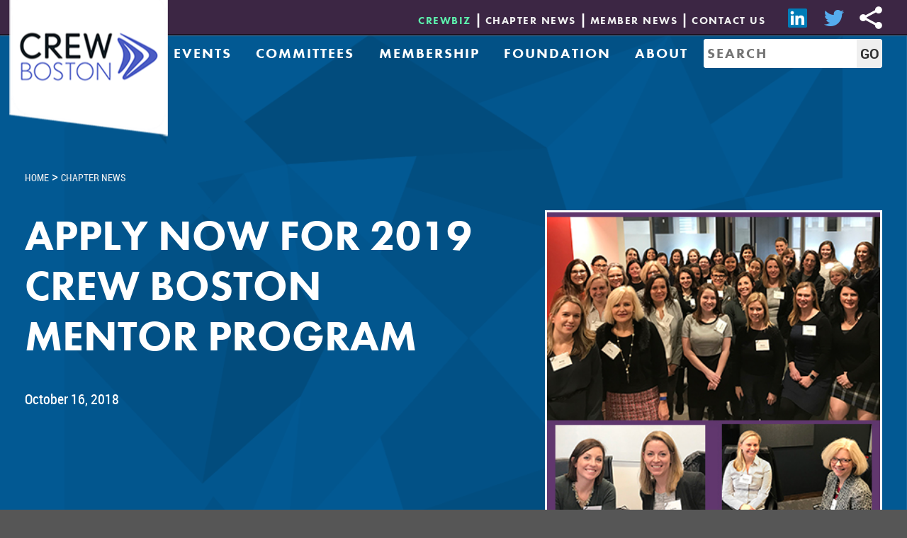

--- FILE ---
content_type: text/html; charset=utf-8
request_url: https://www.crewboston.org/News/NEWiRE-News/News/Apply-Now-for-2019-CREW-Boston-Mentor-Program
body_size: 19929
content:

<!DOCTYPE html>
<html xmlns="http://www.w3.org/1999/xhtml" lang="en">
<head id="ctl00_head"><meta charset="UTF-8" /><meta http-equiv="X-UA-Compatible" content="IE=edge" /><meta name="viewport" content="width=device-width, initial-scale=1.0, minimum-scale=1.0, maximum-scale=5.0, user-scalable=1" /><meta name="description" content="CREW Boston is the region’s leading professional organization promoting the advancement of women within the commercial real estate industry. " /><meta name="keywords" content="crew, boston, women, real, estate" /><meta name="author" content="Fuseideas" /><title>
	Apply Now for 2019 CREW Boston Mentor Program
</title><link href="/CMSPages/GetResource.ashx?stylesheetfile=/App_Themes/CREW/styles/jquery-ui.structure.min.css" rel="stylesheet" /><link href="/CMSPages/GetResource.ashx?stylesheetfile=/App_Themes/CREW/styles/jquery-ui.theme.min.css" rel="stylesheet" /><link href="/CMSPages/GetResource.ashx?stylesheetfile=/App_Themes/CREW/styles/fonts.min.css" rel="stylesheet" /><link href="/CMSPages/GetResource.ashx?stylesheetfile=/App_Themes/CREW/styles/normalize.min.css" rel="stylesheet" /><link href="/CMSPages/GetResource.ashx?stylesheetfile=/App_Themes/CREW/styles/styles.css" rel="stylesheet" /><meta http-equiv="content-type" content="text/html; charset=UTF-8" /> 
 
 
 
 
<link href="/favicon.ico" type="image/x-icon" rel="shortcut icon"/> 
<link href="/favicon.ico" type="image/x-icon" rel="icon"/> 


    <!-- for production environment, this can be used instead of local JS libraries
	<script src="//cdnjs.cloudflare.com/ajax/libs/jquery/2.1.4/jquery.min.js"></script>
	<script src="//cdnjs.cloudflare.com/ajax/libs/jquery.cycle2/20140415/jquery.cycle2.min.js"></script>
	<script src="//cdnjs.cloudflare.com/ajax/libs/jquery.cycle2/20140415/jquery.cycle2.carousel.min.js"></script>
	-->
    <script src="/App_Themes/CREW/scripts/crypto.sha1.js"></script>
    <script src="/App_Themes/CREW/scripts/jquery-2.1.4.min.js"></script>
	<script src="/App_Themes/CREW/scripts/jquery-ui.min.js"></script>
	<script src="/App_Themes/CREW/scripts/jquery.cycle2.min.js"></script>
	<script src="/App_Themes/CREW/scripts/jquery.cycle2.carousel.min.js"></script>

    <!-- this can be minified and bundled -->
    <script src="/App_Themes/CREW/scripts/custom.functions.js"></script>
    <script src="/App_Themes/CREW/scripts/custom.img2bg.js"></script>
    <script src="/App_Themes/CREW/scripts/custom.slideshows.js"></script>
    <script src="/App_Themes/CREW/scripts/custom.mobile.backToTop.js"></script>
    <script src="/App_Themes/CREW/scripts/custom.mobile.menus.js"></script>
    <script src="/App_Themes/CREW/scripts/custom.generalScripts.js" type="text/javascript"></script>

    <script type="text/javascript">var switchTo5x = true;</script>
    <script type="text/javascript" src="https://ws.sharethis.com/button/buttons.js"></script>
    <script type="text/javascript">stLight.options({ publisher: "a4aa0258-46af-44a4-ac16-cdd0c71a0c6d", doNotHash: false, doNotCopy: false, hashAddressBar: false });</script>

    

</head>
<body class="LTR Safari Chrome Safari131 Chrome131 ENUS ContentBody" >
    <form method="post" action="/News/NEWiRE-News/News/Apply-Now-for-2019-CREW-Boston-Mentor-Program.aspx" id="aspnetForm" class="pageForm">
<div class="aspNetHidden">
<input type="hidden" name="ctl00_toolkitManager_HiddenField" id="ctl00_toolkitManager_HiddenField" value="" />
<input type="hidden" name="__EVENTTARGET" id="__EVENTTARGET" value="" />
<input type="hidden" name="__EVENTARGUMENT" id="__EVENTARGUMENT" value="" />
<input type="hidden" name="__VIEWSTATE" id="__VIEWSTATE" value="/[base64]/[base64]/IExvbmctdGltZSBtZW1iZXI/IFByb3NwZWN0aXZlIG1lbWJlcnM/[base64]/[base64]/[base64]" />
</div>

<script type="text/javascript">
//<![CDATA[
var theForm = document.forms['aspnetForm'];
if (!theForm) {
    theForm = document.aspnetForm;
}
function __doPostBack(eventTarget, eventArgument) {
    if (!theForm.onsubmit || (theForm.onsubmit() != false)) {
        theForm.__EVENTTARGET.value = eventTarget;
        theForm.__EVENTARGUMENT.value = eventArgument;
        theForm.submit();
    }
}
//]]>
</script>


<script src="/WebResource.axd?d=txyW0Axspl3GpIsHt_pCysPsFXkDs6n-QL7XmXrOYLWJ-XGgHBrOGJBVWyO4SF2xITPd6LYsMWDDtP3DaeEunFAjQNhTQNfM_8bouDIR6ko1&amp;t=638628063619783110" type="text/javascript"></script>

<input type="hidden" name="lng" id="lng" value="en-US" />
<script type="text/javascript">
	//<![CDATA[

function PM_Postback(param) { if (window.top.HideScreenLockWarningAndSync) { window.top.HideScreenLockWarningAndSync(1080); } if(window.CMSContentManager) { CMSContentManager.allowSubmit = true; }; __doPostBack('ctl00$portalManager$am',param); }
function PM_Callback(param, callback, ctx) { if (window.top.HideScreenLockWarningAndSync) { window.top.HideScreenLockWarningAndSync(1080); }if (window.CMSContentManager) { CMSContentManager.storeContentChangedStatus(); };WebForm_DoCallback('ctl00$portalManager$am',param,callback,ctx,null,true); }
//]]>
</script>
<script src="/ScriptResource.axd?d=dIYVYEm431Wfbf6nnncme3EX2cNdlDLfQw52V36pLHKWV0_FEnUAwb1mA9OYKZpqpoXJ_mxn8bCYD24wmsnVEQ02kgASAcHeq1AMASudm6l5HkA_uXVnR9UtXnj1JIVF0&amp;t=7c776dc1" type="text/javascript"></script>
<script src="/ScriptResource.axd?d=srmMJNfHrPtF_9aRSXaf1Q1u5EwBmA1AWmR_e32ZTZSCO0WDvkMtnF5oHer124RErRqZHp6lCLSNApAfwqPIXAoVCU_MWDmqOO3Zsixn0818aJhzhcR6-8uRiU7cte6I8wOL8_hXFXrVRQMcju1RRg2&amp;t=7c776dc1" type="text/javascript"></script>
<script type="text/javascript">
	//<![CDATA[

var CMS = CMS || {};
CMS.Application = {
  "isRTL": "false",
  "applicationUrl": "/",
  "imagesUrl": "/CMSPages/GetResource.ashx?image=%5bImages.zip%5d%2f",
  "isDialog": false
};

//]]>
</script>
<div class="aspNetHidden">

	<input type="hidden" name="__VIEWSTATEGENERATOR" id="__VIEWSTATEGENERATOR" value="12D1123A" />
</div>
        <script type="text/javascript">
//<![CDATA[
Sys.WebForms.PageRequestManager._initialize('ctl00$toolkitManager', 'aspnetForm', ['tctl00$ctxM',''], [], [], 90, 'ctl00');
//]]>
</script>
<div id="ctl00_ctxM">

</div>

        <div id="wrapper" class="generalTemplate">
            <header>
                <h1 class="contentWrapper"><a href="/" id="ctl00_lnkHome" title="Home" style="background-image: url(/CREW/media/General/CrewColorLogo.png?ext=.png)">CREW Boston</a></h1>

                <div class="contentWrapper">
                    <ul id="topMenu">
	<li><a href="https://crewbiz.crewnetwork.org/home?_ga=2.84975505.929455801.1541167277-63080630.1540342522" target="_blank" title="CREWBiz">CREWBiz</a></li>
	<li><a href="/News/CREW-News">CHAPTER News</a></li>
	<li><a href="/News/Member-News">Member News</a></li>
	<li><a href="/About/Contact-Us">Contact Us</a></li>
</ul>

<ul id="socialMenu">
	<li><a class="linkedin" href="https://www.linkedin.com/groups?home=&amp;gid=1932523" title="LinkedIn">LinkedIn</a></li>
	<li><a class="twitter" href="https://twitter.com/crewboston" title="Twitter">Twitter</a></li>
	<li><span class="st_sharethis_large">&nbsp;</span></li>
</ul>

                    <nav>
                        
	<ul id="mainMenu" class="CMSListMenuUL">
		<li class="CMSListMenuLI">
			<a class="CMSListMenuLink" href="/Events">Events</a>
			<ul class="CMSListMenuUL">
				<li class="CMSListMenuLI">
					<a class="CMSListMenuLink" href="https://www.crewboston.org/Events">Upcoming Events</a>
				</li>
				<li class="CMSListMenuLI">
					<a class="CMSListMenuLink" href="/Events/Prior-Events">Prior Events</a>
				</li>
				<li class="CMSListMenuLI">
					<a class="CMSListMenuLink" href="/Events/Leadership-Series">Leadership Series</a>
				</li>
				<li class="CMSListMenuLI">
					<a class="CMSListMenuLink" href="/Events/Leadership-Academy-Program">Leadership Academy Program</a>
				</li>

			</ul>
		</li>
		<li class="CMSListMenuLI">
			<a class="CMSListMenuLink" href="/Committees">Committees</a>
			<ul class="CMSListMenuUL">
				<li class="CMSListMenuLI">
					<a class="CMSListMenuLink" href="/Committees/Achievement-Awards-Committee">Achievement Awards Committee</a>
				</li>
				<li class="CMSListMenuLI">
					<a class="CMSListMenuLink" href="/Committees/CREWNetwork-Committee">CREW Network Committee</a>
				</li>
				<li class="CMSListMenuLI">
					<a class="CMSListMenuLink" href="/Committees/Development-Project-Management-Group">Design and Development Group</a>
				</li>
				<li class="CMSListMenuLI">
					<a class="CMSListMenuLink" href="/Committees/Diversity,-Equity-Inclusion-Committee">The Diversity, Equity, &amp; Inclusion Committee</a>
				</li>
				<li class="CMSListMenuLI">
					<a class="CMSListMenuLink" href="/Committees/Entrepreneur-Exchange-Networking-Group">Entrepreneur Exchange Group</a>
				</li>
				<li class="CMSListMenuLI">
					<a class="CMSListMenuLink" href="/Committees/Charity-Golf-Committee">Golf Committee</a>
				</li>
				<li class="CMSListMenuLI">
					<a class="CMSListMenuLink" href="/Committees/Housing-and-Community-Development-Committee">Housing and Community Development Committee</a>
				</li>
				<li class="CMSListMenuLI">
					<a class="CMSListMenuLink" href="/Committees/Legacy-Council">Legacy Council</a>
				</li>
				<li class="CMSListMenuLI">
					<a class="CMSListMenuLink" href="/Committees/Meds-and-Eds-Networking-Group">Meds and Eds Group</a>
				</li>
				<li class="CMSListMenuLI">
					<a class="CMSListMenuLink" href="/Committees/Membership-Committee">Membership Committee</a>
				</li>
				<li class="CMSListMenuLI">
					<a class="CMSListMenuLink" href="/Committees/Mentor-Committee">Mentor Committee</a>
				</li>
				<li class="CMSListMenuLI">
					<a class="CMSListMenuLink" href="/Committees/Program,-Seminar-Project-Spotlight-Committee">Programs Committee</a>
				</li>
				<li class="CMSListMenuLI">
					<a class="CMSListMenuLink" href="/Committees/Rising-Leaders-Networking-Group">Rising Leaders Group</a>
				</li>
				<li class="CMSListMenuLI">
					<a class="CMSListMenuLink" href="/Committees/Sponsorship-Committee">Sponsorship Committee</a>
				</li>
				<li class="CMSListMenuLI">
					<a class="CMSListMenuLink" href="/Committees/Sustainability-Networking-Group">Sustainability Group</a>
				</li>
				<li class="CMSListMenuLI">
					<a class="CMSListMenuLink" href="/Committees/UCREW-Committee">UCREW Committee</a>
				</li>
				<li class="CMSListMenuLI">
					<a class="CMSListMenuLink" href="/Committees/Women-of-Color-Group">Women of Color Group</a>
				</li>

			</ul>
		</li>
		<li class="CMSListMenuLI">
			<a class="CMSListMenuLink" href="/Membership">Membership</a>
			<ul class="CMSListMenuUL">
				<li class="CMSListMenuLI">
					<a class="CMSListMenuLink" href="/Membership/Application">Application</a>
				</li>
				<li class="CMSListMenuLI">
					<a class="CMSListMenuLink" href="/Membership/Benefits">Opportunities &amp; Benefits</a>
				</li>
				<li class="CMSListMenuLI">
					<a class="CMSListMenuLink" href="https://crewbiz.crewnetwork.org/home?_ga=2.90000670.402041756.1530280528-572297860.1528823337">Membership Directory - CREWbiz</a>
				</li>

			</ul>
		</li>
		<li class="CMSListMenuLI">
			<a class="CMSListMenuLink" href="/Foundation">Foundation</a>
			<ul class="CMSListMenuUL">
				<li class="CMSListMenuLI">
					<a class="CMSListMenuLink" href="https://squareup.com/store/crewbostoneducationalfoundation">Donate</a>
				</li>
				<li class="CMSListMenuLI">
					<a class="CMSListMenuLink" href="/Foundation/Foundation-Board-of-Directors">Foundation Board of Directors</a>
				</li>
				<li class="CMSListMenuLI">
					<a class="CMSListMenuLink" href="/Foundation/Scholarship">Scholarship</a>
				</li>

			</ul>
		</li>
		<li class="CMSListMenuLI">
			<a class="CMSListMenuLink" href="/About">About</a>
			<ul class="CMSListMenuUL">
				<li class="CMSListMenuLI">
					<a class="CMSListMenuLink" href="/About/Mission-History">Mission &amp; History</a>
				</li>
				<li class="CMSListMenuLI">
					<a class="CMSListMenuLink" href="/About/Job-Bank">Job Bank</a>
				</li>
				<li class="CMSListMenuLI">
					<a class="CMSListMenuLink" href="/About/Resources">Resources</a>
				</li>
				<li class="CMSListMenuLI">
					<a class="CMSListMenuLink" href="/About/CREW-Network">CREW Network</a>
				</li>
				<li class="CMSListMenuLI">
					<a class="CMSListMenuLink" href="/About/Leadership">Leadership</a>
				</li>
				<li class="CMSListMenuLI">
					<a class="CMSListMenuLink" href="/About/Governance">Governance</a>
				</li>
				<li class="CMSListMenuLI">
					<a class="CMSListMenuLink" href="/About/Sponsorship">Sponsorship</a>
				</li>

			</ul>
		</li>

	</ul>



                    </nav>
                    <div id="globalSearch">
                        <input type="text" name="txtSearch" id="txtSearch" placeholder="SEARCH" title="Search" />
                        <input type="submit" name="btnSearch" id="btnSearch" value="Go" />
                    </div>
                </div>

                <span id="hamburger" class="hidden"></span>
            </header>
            <main>
                
    


<div class="bgContentHead listdetail">
    <div class="bgTop">
    </div>
    <div class="bgBottom">
    </div>
    <div class="contentWrapper breadcrumb">
        <a href='/'>Home</a> > <a href="/News/NEWiRE-News" class="CMSBreadCrumbsLink">Chapter News</a> 

    </div>
    <div id="contentHead" class="contentWrapper">
        <h1>
            Apply Now for 2019 CREW Boston Mentor Program</h1>
        <div id="ctl00_placeHolderMain_GeneralDetail_divImg" class="image">
            <img src="../../../CREW/media/General/MentorCmtPage2018.jpg?ext=.jpg" id="ctl00_placeHolderMain_GeneralDetail_imgIntro" alt="Apply Now for 2019 CREW Boston Mentor Program" />
        </div>
        
        
        <time datetime="2018-10-16T12:00:00">October 16, 2018</time>
		
    </div>
</div>
<div class="bgContent">
    <div id="content" class="contentWrapper">
        <article class="htmlContent">
            The CREW Boston Mentor Program for the 2019 year is officially open! We have wrapped up another very successful year, and we are hoping to continue the success this year. Please see below for the responsibilities and expectations for the Mentor/Mentee Relationship and a Peer to Peer Relationship. It is important to note that these are suggestions, and each pair will set their own goals and expectations for their relationships at the start of the program.<br />
&nbsp;<br />
<strong>PROGRAM OPTIONS</strong><br />
<strong><u>Mentor / Mentee Relationship</u></strong> <br />
<em>A&nbsp;mentor, typically a successful and seasoned professional, works with a mentee, usually a less experienced professional, to grow and advance the mentee&#39;s career and networks.</em><br />
&nbsp;<br />
<strong><u>Peer to Peer Relationship</u></strong> <br />
<em>A peer mentor is a mentor at a similar professional experience level, but with expertise in a subject area that her match does not possess.</em><br />
&nbsp;<br />
<strong>APPLICATION</strong><br />
The links to the online applications are below.&nbsp;<strong>Applications are due by the close of business on Thursday, November 8th&nbsp;</strong>and matches will be made in December. Please feel free to reach out to the Mentor Committee co-chairs with any questions,&nbsp;<a href="mailto:hayley_r_suminski@keybank.com">Hayley Suminski</a>&nbsp;or&nbsp;<a href="mailto:erin.channel@sunlife.com">Erin Channel</a>.<br />
&nbsp;<br />
&nbsp;<br />
<strong>Mentee &amp; Peer Relationships</strong> <br />
Click&nbsp;<a href="https://www.surveymonkey.com/r/ApplicationMentee2019">here</a>&nbsp;to sign up.<br />
The Mentee application has 10 questions and is estimated to take approximately 15-20 minutes to complete. The Committee appreciates thoughtful responses to the questions as it will aid in the matching process and you will have a higher likelihood of a successful match and being accepted into the program.&nbsp;To qualify for this program, you also must have a completed CREWbiz profile, which includes a photo and bio. To complete your profile visit,&nbsp;<a href="https://crewnetwork.connectedcommunity.org/home">https://crewnetwork.connectedcommunity.org/home</a>.&nbsp;<br />
<br />
<u>Responsibilities</u>
<ul>
	<li>Engage in at least one in-person meeting with Mentor/Peer each month</li>
	<li>Engage in regular communication by phone or email at least once each month with Mentor/Peer</li>
	<li>Participate in Program events and group forums</li>
	<li>Gain insights into personal strengths and professional development needs through discussions with Mentor/Peer and utilizing materials provided by the Program</li>
</ul>
<br />
<strong>Mentors</strong><br />
Click&nbsp;<a href="https://www.surveymonkey.com/r/2019MentorP">here</a>&nbsp;to sign up.<br />
The Mentor application is estimated to take less than 5 minutes to complete. <br />
<br />
<u>Responsibilities</u>

<ul>
	<li>Engage in at least one in-person meeting with Mentee each month.&nbsp; Meetings can be as simple as arranging to sit together at the next CREW Boston event, or meeting up for coffee/drinks/lunch.</li>
	<li>Initiate regular communication by phone or email at least once each month with Mentee Meetings and discussions with Mentee should focus on exploring issues critical to the Mentee&#39;s &nbsp;success and professional development</li>
	<li>Participate in Program events and group forums.&nbsp;CREW Boston will facilitate several in-person group meetings for program participants only.&nbsp;These include a kick-off lunch to introduce pairs, group events to discuss issues relevant to women in our industry, and a wrap-up lunch to collect valuable feedback. Information for these events will be communicated in the early part of 2019.</li>
</ul>
&nbsp;&nbsp;<br />
Thank you for your interest in the 2019 CREW Boston Mentor Program!&nbsp;&nbsp;<br />
&nbsp;<br />
<br />
<em>By learning you will teach, and by teaching you will learn. &ndash; Latin Proverb</em>
        </article>
        <aside>
            <div class="callToAction">
                
                        
                    
            </div>
        </aside>
    </div>
</div>

    <div class="bgUpcomingEvents">
        <div class="bgTop">
        </div>
        <div class="bgBottom">
        </div>
        <aside id="upcomingEvents" class="contentWrapper">
            
                    <h2>Upcoming Events</h2>
						<div class="description">
		<ul class="eventList">
	
		<li id="ctl00_placeHolderMain_placeHolderUpcomingZones_lt_zoneUpcoming_CREW_EventsRepeater_repEvents_ctl01_liItem">
			<div id="ctl00_placeHolderMain_placeHolderUpcomingZones_lt_zoneUpcoming_CREW_EventsRepeater_repEvents_ctl01_pnlImage" class="image">
	
				<img id="ctl00_placeHolderMain_placeHolderUpcomingZones_lt_zoneUpcoming_CREW_EventsRepeater_repEvents_ctl01_imgEventPicture" src="../../../getmedia/cf536018-8666-47a1-b438-17c62274c3ec/January2025_MentorKickoffGroupSQ.png;.aspx?width=288&amp;height=288&amp;ext=.png&amp;" alt="Event Picture" />
			
</div>

			
				<h3>2026 Mentor Kick-Off</h3>
			

			

			<time datetime="2026-01-20T12:00:00">January 20, 12:00 PM - 1:30 PM</time>

			
				<p class="location">
					Amenity Space<br />116 Huntington Avenue - 2nd Floor, Boston MA
				</p>
			

			
				<p class="attendeeCategory">
					Members Only
				</p>
			

			
				<p class="shortDesc">
					Join us for the 2026 Mentor Program Kick-Off. This is for mentor program participants only.
				</p>
			

			<a id="ctl00_placeHolderMain_placeHolderUpcomingZones_lt_zoneUpcoming_CREW_EventsRepeater_repEvents_ctl01_hypDetails" href="../../../Events/Events/January-2026-Mentor">&raquo; View Details</a>
		</li>
	
		<li id="ctl00_placeHolderMain_placeHolderUpcomingZones_lt_zoneUpcoming_CREW_EventsRepeater_repEvents_ctl02_liItem">
			<div id="ctl00_placeHolderMain_placeHolderUpcomingZones_lt_zoneUpcoming_CREW_EventsRepeater_repEvents_ctl02_pnlImage" class="image">
	
				<img id="ctl00_placeHolderMain_placeHolderUpcomingZones_lt_zoneUpcoming_CREW_EventsRepeater_repEvents_ctl02_imgEventPicture" src="../../../getmedia/df43da4d-abd8-4856-892f-9df34f7c6159/January2026_webSQ_1.png;.aspx?width=864&amp;height=864&amp;ext=.png&amp;" alt="Event Picture" />
			
</div>

			
				<h3>Beyond the Numbers: Striving to Advance Equity in CRE</h3>
			

			

			<time datetime="2026-01-21T11:30:00">January 21, 11:30 AM - 1:00 PM</time>

			
				<p class="location">
					Hyatt Regency Boston<br />One Avenue de Lafayette, Boston MA
				</p>
			

			
				<p class="attendeeCategory">
					Public
				</p>
			

			
				<p class="shortDesc">
					Join us for a dynamic panel discussion on the  2025 CREW Network Benchmark Salary Study, which discusses data trends in compensation, gender equity, and evolving workplace practices across commercial real estate. 
				</p>
			

			<a id="ctl00_placeHolderMain_placeHolderUpcomingZones_lt_zoneUpcoming_CREW_EventsRepeater_repEvents_ctl02_hypDetails" href="../../../Events/Events/January-2026-Luncheon">&raquo; View Details</a>
		</li>
	
		<li id="ctl00_placeHolderMain_placeHolderUpcomingZones_lt_zoneUpcoming_CREW_EventsRepeater_repEvents_ctl03_liItem">
			<div id="ctl00_placeHolderMain_placeHolderUpcomingZones_lt_zoneUpcoming_CREW_EventsRepeater_repEvents_ctl03_pnlImage" class="image">
	
				<img id="ctl00_placeHolderMain_placeHolderUpcomingZones_lt_zoneUpcoming_CREW_EventsRepeater_repEvents_ctl03_imgEventPicture" src="../../../getmedia/19253fbf-8353-453f-9149-2afc31501b03/MaximizeMembershipSeires2025.png;.aspx?width=339&amp;height=339&amp;ext=.png&amp;" alt="Event Picture" />
			
</div>

			
				<h3>Making the Most of Your Membership: A Monthly Series</h3>
			

			

			<time datetime="2026-01-27T12:00:00">January 27, 12:00 PM - 1:00 PM</time>

			
				<p class="location">
					Zoom<br />Boston, MA
				</p>
			

			
				<p class="attendeeCategory">
					Public
				</p>
			

			
				<p class="shortDesc">
					New member? Long-time member? Prospective members? Somewhere in between? If you’re ready to unlock everything your CREW membership offers, this series is for you.
				</p>
			

			<a id="ctl00_placeHolderMain_placeHolderUpcomingZones_lt_zoneUpcoming_CREW_EventsRepeater_repEvents_ctl03_hypDetails" href="../../../Events/Events/January-2026-Membership-Virtual">&raquo; View Details</a>
		</li>
	
		<li id="ctl00_placeHolderMain_placeHolderUpcomingZones_lt_zoneUpcoming_CREW_EventsRepeater_repEvents_ctl04_liItem">
			<div id="ctl00_placeHolderMain_placeHolderUpcomingZones_lt_zoneUpcoming_CREW_EventsRepeater_repEvents_ctl04_pnlImage" class="image">
	
				<img id="ctl00_placeHolderMain_placeHolderUpcomingZones_lt_zoneUpcoming_CREW_EventsRepeater_repEvents_ctl04_imgEventPicture" src="../../../getmedia/34ea3bf4-ed5b-42d2-be8d-9ac2d705140d/MakingConnections2026.png;.aspx?width=576&amp;height=576&amp;ext=.png&amp;" alt="Event Picture" />
			
</div>

			
				<h3>Making Connections in 2026</h3>
			

			

			<time datetime="2026-01-29T05:30:00">January 29, 5:30 PM - 7:30 PM</time>

			
				<p class="location">
					Allsteel Showroom<br />200 State Street - 4th Floor, Boston MA
				</p>
			

			
				<p class="attendeeCategory">
					Members Only
				</p>
			

			
				<p class="shortDesc">
					Expand your network in 2026. Members are cordially invited to join CREW Boston as we welcome new members and honor members of the CREW Boston Legacy Council for a night of networking, kit making, appetizers, and drinks.
				</p>
			

			<a id="ctl00_placeHolderMain_placeHolderUpcomingZones_lt_zoneUpcoming_CREW_EventsRepeater_repEvents_ctl04_hypDetails" href="../../../Events/Events/January-2026-Membership-Legacy">&raquo; View Details</a>
		</li>
	
		</ul>
	<a class="lnkBtn purple" href="/Events/" title="View All">View All</a>
</div>
                
            
        </aside>
    </div>
    <div class="bgPriorEvents">
        <aside id="priorEvents" class="contentWrapper">
            
                    <h1>Prior Events</h1>
<div class="description">
		<ul class="priorEventList">
	
		<li id="ctl00_placeHolderMain_placeHolderPriorZones_lt_zonePrior_CREW_EventsRepeater1_repEvents_ctl01_liItem">
			<div id="ctl00_placeHolderMain_placeHolderPriorZones_lt_zonePrior_CREW_EventsRepeater1_repEvents_ctl01_pnlImage" class="image">
	
				<img id="ctl00_placeHolderMain_placeHolderPriorZones_lt_zonePrior_CREW_EventsRepeater1_repEvents_ctl01_imgEventPicture" src="../../../getmedia/939318c7-b8c4-4479-a562-4cb568986571/January2026_CREWNetwork2_1.png;.aspx?width=640&amp;height=310&amp;ext=.png&amp;" alt="Event Picture" />
			
</div>

			
				<h3>Global Economic Outlook 2026 and The State of the Commercial Real Estate Markets</h3>
			

			

			<time datetime="2026-01-07T01:45:00">January 7, 1:45 PM - 3:00 PM</time>

			

			

			
				<p class="shortDesc">
					On Wednesday, January 7<sup>th</sup>, CREW Boston members gathered at Holland &amp; Knight LLP for an exclusive group viewing of the CREW Network webinar featuring Spencer Levy, CBRE Global Client Strategist &amp; Senior Economic Advisor.&nbsp;<br />
&nbsp;
				</p>
			

			<a id="ctl00_placeHolderMain_placeHolderPriorZones_lt_zonePrior_CREW_EventsRepeater1_repEvents_ctl01_hypDetails" href="../../../Events/Events/January-2026-CREW-Network-Group-Webinar">&raquo; View Details</a>
		</li>
	
		<li id="ctl00_placeHolderMain_placeHolderPriorZones_lt_zonePrior_CREW_EventsRepeater1_repEvents_ctl02_liItem">
			<div id="ctl00_placeHolderMain_placeHolderPriorZones_lt_zonePrior_CREW_EventsRepeater1_repEvents_ctl02_pnlImage" class="image">
	
				<img id="ctl00_placeHolderMain_placeHolderPriorZones_lt_zonePrior_CREW_EventsRepeater1_repEvents_ctl02_imgEventPicture" src="../../../getmedia/ef60e5b4-2229-4953-9c0b-d855a493c737/December2025_WomenofColor1cover.png;.aspx?width=640&amp;height=345&amp;ext=.png&amp;" alt="Event Picture" />
			
</div>

			
				<h3>Season of Bloom: A Holiday Evening at Boston Flower Co</h3>
			

			

			<time datetime="2025-12-15T05:30:00">December 15, 5:30 PM - 8:00 PM</time>

			

			

			
				<p class="shortDesc">
					​On Monday, December 15<sup>th,&nbsp;</sup>&nbsp;CREW Boston&rsquo;s Women of Color Committee hosted &ldquo;Season of Bloom: A Holiday Evening at Boston Flower Co,&rdquo;, a festive and creative gathering to celebrate the season and connect in community. Members and guests came together for an evening of bouquet-making, meaningful conversation, and holiday cheer at the beautiful Boston Flower Co studio.<br />
&nbsp;
				</p>
			

			<a id="ctl00_placeHolderMain_placeHolderPriorZones_lt_zonePrior_CREW_EventsRepeater1_repEvents_ctl02_hypDetails" href="../../../Events/Events/December-2025-Women-of-Color">&raquo; View Details</a>
		</li>
	
		<li id="ctl00_placeHolderMain_placeHolderPriorZones_lt_zonePrior_CREW_EventsRepeater1_repEvents_ctl03_liItem" class="highlighted">
			<div id="ctl00_placeHolderMain_placeHolderPriorZones_lt_zonePrior_CREW_EventsRepeater1_repEvents_ctl03_pnlImage" class="image">
	
				<img id="ctl00_placeHolderMain_placeHolderPriorZones_lt_zonePrior_CREW_EventsRepeater1_repEvents_ctl03_imgEventPicture" src="../../../getmedia/c2ad0900-500e-4d2f-a04e-fa6532c8c081/November2025_Luncheon12_1.png;.aspx?width=640&amp;height=480&amp;ext=.png&amp;" alt="Event Picture" />
			
</div>

			
				<h3>White Stadium: Transforming a Boston Landmark for the Next Generation</h3>
			

			

			<time datetime="2025-11-13T11:30:00">November 13, 11:30 AM - 1:00 PM</time>

			

			

			
				<p class="shortDesc">
					At our November Luncheon Program on Thursday, 11/13, CREW Boston hosted an inspiring conversation at the Boston Harbor Hotel focused on the historic renovation of White Stadium in Roxbury.&nbsp;<br />
​
				</p>
			

			<a id="ctl00_placeHolderMain_placeHolderPriorZones_lt_zonePrior_CREW_EventsRepeater1_repEvents_ctl03_hypDetails" href="../../../Events/Events/November-2025-Program">&raquo; View Details</a>
		</li>
	
		</ul>
	<a class="lnkBtn blue" href="/Events/Prior-Events/" title="View All">View All</a>
</div>
                
            
        </aside>
    </div>

			</main>
            <footer>
                <div class="contentWrapper">
                   <a href="/" id="crewBostonLink" title="CREW Boston"><img alt="CREW Boston Logo" src="/CREW/media/General/CrewLogoWhite.png" /></a> <a href="http://www.crewnetwork.org" id="crewNetworkLink" target="_blank" title="CREW Network"> <img alt="CREW Network Logo" src="/CREW/media/General/CrewNetworkLogoWhite.png" /></a>
<ul id="bottomSocialMenu">
	<li><a class="twitter" href="https://twitter.com/crewboston" target="_blank" title="Twitter">Twitter</a></li>
	<li><a class="linkedin" href="https://www.linkedin.com/groups?home=&amp;gid=1932523" target="_blank" title="LinkedIn">LinkedIn</a></li>
	<li><a class="youtube" href="https://www.youtube.com" target="_blank" title="YouTube">YouTube</a></li>
	<li><a class="print" href="javascript:window.print();" title="Print">Print</a></li>
	<li><span class="st_sharethis_large">&nbsp;</span></li>
</ul>


                    <div class="footerMenu col1">
	<ul id="footerMenu1" class="CMSListMenuUL">
		<li class="CMSListMenuLI">
			<a class="CMSListMenuLink" href="/Home">Home</a>
		</li>
		<li class="CMSListMenuLI">
			<a class="CMSListMenuLink" href="/Sponsors">Sponsors</a>
		</li>
		<li class="CMSListMenuLI">
			<a class="CMSListMenuLink" href="/Events">Events</a>
		</li>
		<li class="CMSListMenuLI">
			<a class="CMSListMenuLink" href="/Membership">Membership</a>
		</li>
		<li class="CMSListMenuLI">
			<a class="CMSListMenuLink" href="/Foundation">Foundation</a>
		</li>
		<li class="CMSListMenuLI">
			<a class="CMSListMenuLink" href="/Search">Search</a>
		</li>

	</ul>


</div>
                    <div class="footerMenu col2">
	<ul id="footerMenu2" class="CMSListMenuUL">
		<li class="CMSListMenuLI">
			<a class="CMSListMenuLink" href="/About">About</a>
			<ul class="CMSListMenuUL">
				<li class="CMSListMenuLI">
					<a class="CMSListMenuLink" href="/About/Mission-History">Mission &amp; History</a>
				</li>
				<li class="CMSListMenuLI">
					<a class="CMSListMenuLink" href="/About/Job-Bank">Job Bank</a>
				</li>
				<li class="CMSListMenuLI">
					<a class="CMSListMenuLink" href="/About/Resources">Resources</a>
				</li>
				<li class="CMSListMenuLI">
					<a class="CMSListMenuLink" href="/About/CREW-Network">CREW Network</a>
				</li>
				<li class="CMSListMenuLI">
					<a class="CMSListMenuLink" href="/About/Leadership">Leadership</a>
				</li>
				<li class="CMSListMenuLI">
					<a class="CMSListMenuLink" href="/About/Governance">Governance</a>
				</li>
				<li class="CMSListMenuLI">
					<a class="CMSListMenuLink" href="/About/Contact-Us">Contact Us</a>
				</li>

			</ul>
		</li>

	</ul>


</div>
                    <div class="footerMenu col3">
	<ul id="footerMenu3" class="CMSListMenuUL">
		<li class="CMSListMenuLI">
			<a class="CMSListMenuLink" href="/Committees">Committees</a>
			<ul class="CMSListMenuUL">
				<li class="CMSListMenuLI">
					<a class="CMSListMenuLink" href="/Committees/Achievement-Awards-Committee">Achievement Awards Committee</a>
				</li>
				<li class="CMSListMenuLI">
					<a class="CMSListMenuLink" href="/Committees/CREWNetwork-Committee">CREW Network Committee</a>
				</li>
				<li class="CMSListMenuLI">
					<a class="CMSListMenuLink" href="/Committees/Entrepreneur-Exchange-Networking-Group">Entrepreneur Exchange Group</a>
				</li>
				<li class="CMSListMenuLI">
					<a class="CMSListMenuLink" href="/Committees/Charity-Golf-Committee">Golf Committee</a>
				</li>
				<li class="CMSListMenuLI">
					<a class="CMSListMenuLink" href="/Committees/Housing-and-Community-Development-Committee">Housing and Community Development Committee</a>
				</li>
				<li class="CMSListMenuLI">
					<a class="CMSListMenuLink" href="/Committees/Legacy-Council">Legacy Council</a>
				</li>
				<li class="CMSListMenuLI">
					<a class="CMSListMenuLink" href="/Committees/Meds-and-Eds-Networking-Group">Meds and Eds Group</a>
				</li>
				<li class="CMSListMenuLI">
					<a class="CMSListMenuLink" href="/Committees/Membership-Committee">Membership Committee</a>
				</li>
				<li class="CMSListMenuLI">
					<a class="CMSListMenuLink" href="/Committees/Mentor-Committee">Mentor Committee</a>
				</li>
				<li class="CMSListMenuLI">
					<a class="CMSListMenuLink" href="/Committees/Program,-Seminar-Project-Spotlight-Committee">Programs Committee</a>
				</li>
				<li class="CMSListMenuLI">
					<a class="CMSListMenuLink" href="/Committees/Sponsorship-Committee">Sponsorship Committee</a>
				</li>
				<li class="CMSListMenuLI">
					<a class="CMSListMenuLink" href="/Committees/Sustainability-Networking-Group">Sustainability Group</a>
				</li>
				<li class="CMSListMenuLI">
					<a class="CMSListMenuLink" href="/Committees/UCREW-Committee">UCREW Committee</a>
				</li>

			</ul>
		</li>

	</ul>


</div>

                    <p id="copyright">&copy;2015 - 2026 CREW Boston. All rights reserved.</p>
                </div>
            </footer>
        </div>
    

<script type="text/javascript">
//<![CDATA[
(function() {var fn = function() {$get("ctl00_toolkitManager_HiddenField").value = '';Sys.Application.remove_init(fn);};Sys.Application.add_init(fn);})();//]]>
</script>

<script type="text/javascript">
	//<![CDATA[
if (typeof(Sys.Browser.WebKit) == 'undefined') {
    Sys.Browser.WebKit = {};
}
if (navigator.userAgent.indexOf('WebKit/') > -1) {
    Sys.Browser.agent = Sys.Browser.WebKit;
    Sys.Browser.version = parseFloat(navigator.userAgent.match(/WebKit\/(\d+(\.\d+)?)/)[1]);
    Sys.Browser.name = 'WebKit';
}
//]]>
</script>
<script type="text/javascript">
//<![CDATA[

var callBackFrameUrl='/WebResource.axd?d=F6ZqmhYyWNjVjqlSzrrR2WYmmJmbYOFPZu5OwX9vZ7iDnCCJrDxmrgUJcknOFyn_7yHKpEb4dKMCqNLzS0ocbvmZSPW-zfwhBi1vuGUyM0w1&t=638628063619783110';
WebForm_InitCallback();//]]>
</script>
</form>
	<script type="text/javascript">
		(function (i, s, o, g, r, a, m) {
			i['GoogleAnalyticsObject'] = r; i[r] = i[r] || function () {
				(i[r].q = i[r].q || []).push(arguments)
			}, i[r].l = 1 * new Date(); a = s.createElement(o),
			m = s.getElementsByTagName(o)[0]; a.async = 1; a.src = g; m.parentNode.insertBefore(a, m)
		})(window, document, 'script', '//www.google-analytics.com/analytics.js', 'ga');

		ga('create', 'UA-69168271-1', 'auto');
		ga('send', 'pageview');
	</script>
</body>
</html>


--- FILE ---
content_type: text/css
request_url: https://www.crewboston.org/CMSPages/GetResource.ashx?stylesheetfile=/App_Themes/CREW/styles/fonts.min.css
body_size: 1501
content:
@font-face{font-family:'RobotoLight';src:url('https://www.crewboston.org/App_Themes/CREW/fonts/Roboto-Light-webfont.eot');src:url('https://www.crewboston.org/App_Themes/CREW/fonts/Roboto-Light-webfont.eot?#iefix') format('embedded-opentype'),url('https://www.crewboston.org/App_Themes/CREW/fonts/Roboto-Light-webfont.woff') format('woff'),url('https://www.crewboston.org/App_Themes/CREW/fonts/Roboto-Light-webfont.ttf') format('truetype'),url('https://www.crewboston.org/App_Themes/CREW/fonts/Roboto-Light-webfont.svg#robotolight') format('svg');font-weight:normal;font-style:normal}@font-face{font-family:'RobotoLightItalic';src:url('https://www.crewboston.org/App_Themes/CREW/fonts/Roboto-LightItalic-webfont.eot');src:url('https://www.crewboston.org/App_Themes/CREW/fonts/Roboto-LightItalic-webfont.eot?#iefix') format('embedded-opentype'),url('https://www.crewboston.org/App_Themes/CREW/fonts/Roboto-LightItalic-webfont.woff') format('woff'),url('https://www.crewboston.org/App_Themes/CREW/fonts/Roboto-LightItalic-webfont.ttf') format('truetype'),url('https://www.crewboston.org/App_Themes/CREW/fonts/Roboto-LightItalic-webfont.svg#robotolight_italic') format('svg');font-weight:normal;font-style:normal}@font-face{font-family:'RobotoRegular';src:url('https://www.crewboston.org/App_Themes/CREW/fonts/Roboto-Regular-webfont.eot');src:url('https://www.crewboston.org/App_Themes/CREW/fonts/Roboto-Regular-webfont.eot?#iefix') format('embedded-opentype'),url('https://www.crewboston.org/App_Themes/CREW/fonts/Roboto-Regular-webfont.woff') format('woff'),url('https://www.crewboston.org/App_Themes/CREW/fonts/Roboto-Regular-webfont.ttf') format('truetype'),url('https://www.crewboston.org/App_Themes/CREW/fonts/Roboto-Regular-webfont.svg#robotoregular') format('svg');font-weight:normal;font-style:normal}@font-face{font-family:'RobotoRegularItalic';src:url('https://www.crewboston.org/App_Themes/CREW/fonts/Roboto-Italic-webfont.eot');src:url('https://www.crewboston.org/App_Themes/CREW/fonts/Roboto-Italic-webfont.eot?#iefix') format('embedded-opentype'),url('https://www.crewboston.org/App_Themes/CREW/fonts/Roboto-Italic-webfont.woff') format('woff'),url('https://www.crewboston.org/App_Themes/CREW/fonts/Roboto-Italic-webfont.ttf') format('truetype'),url('https://www.crewboston.org/App_Themes/CREW/fonts/Roboto-Italic-webfont.svg#robotoitalic') format('svg');font-weight:normal;font-style:normal}@font-face{font-family:'RobotoBold';src:url('https://www.crewboston.org/App_Themes/CREW/fonts/Roboto-Bold-webfont.eot');src:url('https://www.crewboston.org/App_Themes/CREW/fonts/Roboto-Bold-webfont.eot?#iefix') format('embedded-opentype'),url('https://www.crewboston.org/App_Themes/CREW/fonts/Roboto-Bold-webfont.woff') format('woff'),url('https://www.crewboston.org/App_Themes/CREW/fonts/Roboto-Bold-webfont.ttf') format('truetype'),url('https://www.crewboston.org/App_Themes/CREW/fonts/Roboto-Bold-webfont.svg#robotobold') format('svg');font-weight:normal;font-style:normal}@font-face{font-family:'RobotoBoldItalic';src:url('https://www.crewboston.org/App_Themes/CREW/fonts/Roboto-BoldItalic-webfont.eot');src:url('https://www.crewboston.org/App_Themes/CREW/fonts/Roboto-BoldItalic-webfont.eot?#iefix') format('embedded-opentype'),url('https://www.crewboston.org/App_Themes/CREW/fonts/Roboto-BoldItalic-webfont.woff') format('woff'),url('https://www.crewboston.org/App_Themes/CREW/fonts/Roboto-BoldItalic-webfont.ttf') format('truetype'),url('https://www.crewboston.org/App_Themes/CREW/fonts/Roboto-BoldItalic-webfont.svg#robotobold_italic') format('svg');font-weight:normal;font-style:normal}@font-face{font-family:'RobotoCondensedLight';src:url('https://www.crewboston.org/App_Themes/CREW/fonts/RobotoCondensed-Light-webfont.eot');src:url('https://www.crewboston.org/App_Themes/CREW/fonts/RobotoCondensed-Light-webfont.eot?#iefix') format('embedded-opentype'),url('https://www.crewboston.org/App_Themes/CREW/fonts/RobotoCondensed-Light-webfont.woff') format('woff'),url('https://www.crewboston.org/App_Themes/CREW/fonts/RobotoCondensed-Light-webfont.ttf') format('truetype'),url('https://www.crewboston.org/App_Themes/CREW/fonts/RobotoCondensed-Light-webfont.svg#roboto_condensedlight') format('svg');font-weight:normal;font-style:normal}@font-face{font-family:'RobotoCondensedLightItalic';src:url('https://www.crewboston.org/App_Themes/CREW/fonts/RobotoCondensed-LightItalic-webfont.eot');src:url('https://www.crewboston.org/App_Themes/CREW/fonts/RobotoCondensed-LightItalic-webfont.eot?#iefix') format('embedded-opentype'),url('https://www.crewboston.org/App_Themes/CREW/fonts/RobotoCondensed-LightItalic-webfont.woff') format('woff'),url('https://www.crewboston.org/App_Themes/CREW/fonts/RobotoCondensed-LightItalic-webfont.ttf') format('truetype'),url('https://www.crewboston.org/App_Themes/CREW/fonts/RobotoCondensed-LightItalic-webfont.svg#roboto_condensedlight_italic') format('svg');font-weight:normal;font-style:normal}@font-face{font-family:'RobotoCondensed';src:url('https://www.crewboston.org/App_Themes/CREW/fonts/RobotoCondensed-Regular-webfont.eot');src:url('https://www.crewboston.org/App_Themes/CREW/fonts/RobotoCondensed-Regular-webfont.eot?#iefix') format('embedded-opentype'),url('https://www.crewboston.org/App_Themes/CREW/fonts/RobotoCondensed-Regular-webfont.woff') format('woff'),url('https://www.crewboston.org/App_Themes/CREW/fonts/RobotoCondensed-Regular-webfont.ttf') format('truetype'),url('https://www.crewboston.org/App_Themes/CREW/fonts/RobotoCondensed-Regular-webfont.svg#roboto_condensedregular') format('svg');font-weight:normal;font-style:normal}@font-face{font-family:'RobotoCondensedItalic';src:url('https://www.crewboston.org/App_Themes/CREW/fonts/RobotoCondensed-Italic-webfont.eot');src:url('https://www.crewboston.org/App_Themes/CREW/fonts/RobotoCondensed-Italic-webfont.eot?#iefix') format('embedded-opentype'),url('https://www.crewboston.org/App_Themes/CREW/fonts/RobotoCondensed-Italic-webfont.woff') format('woff'),url('https://www.crewboston.org/App_Themes/CREW/fonts/RobotoCondensed-Italic-webfont.ttf') format('truetype'),url('https://www.crewboston.org/App_Themes/CREW/fonts/RobotoCondensed-Italic-webfont.svg#roboto_condenseditalic') format('svg');font-weight:normal;font-style:normal}@font-face{font-family:'RobotoCondensedBold';src:url('https://www.crewboston.org/App_Themes/CREW/fonts/RobotoCondensed-Bold-webfont.eot');src:url('https://www.crewboston.org/App_Themes/CREW/fonts/RobotoCondensed-Bold-webfont.eot?#iefix') format('embedded-opentype'),url('https://www.crewboston.org/App_Themes/CREW/fonts/RobotoCondensed-Bold-webfont.woff') format('woff'),url('https://www.crewboston.org/App_Themes/CREW/fonts/RobotoCondensed-Bold-webfont.ttf') format('truetype'),url('https://www.crewboston.org/App_Themes/CREW/fonts/RobotoCondensed-Bold-webfont.svg#roboto_condensedregular') format('svg');font-weight:normal;font-style:normal}@font-face{font-family:'RobotoCondensedBoldItalic';src:url('https://www.crewboston.org/App_Themes/CREW/fonts/RobotoCondensed-BoldItalic-webfont.eot');src:url('https://www.crewboston.org/App_Themes/CREW/fonts/RobotoCondensed-BoldItalic-webfont.eot?#iefix') format('embedded-opentype'),url('https://www.crewboston.org/App_Themes/CREW/fonts/RobotoCondensed-BoldItalic-webfont.woff') format('woff'),url('https://www.crewboston.org/App_Themes/CREW/fonts/RobotoCondensed-BoldItalic-webfont.ttf') format('truetype'),url('https://www.crewboston.org/App_Themes/CREW/fonts/RobotoCondensed-BoldItalic-webfont.svg#roboto_condenseditalic') format('svg');font-weight:normal;font-style:normal}@font-face{font-family:'RobotoThin';src:url('https://www.crewboston.org/App_Themes/CREW/fonts/Roboto-Thin-webfont.eot');src:url('https://www.crewboston.org/App_Themes/CREW/fonts/Roboto-Thin-webfont.eot?#iefix') format('embedded-opentype'),url('https://www.crewboston.org/App_Themes/CREW/fonts/Roboto-Thin-webfont.woff') format('woff'),url('https://www.crewboston.org/App_Themes/CREW/fonts/Roboto-Thin-webfont.ttf') format('truetype'),url('https://www.crewboston.org/App_Themes/CREW/fonts/Roboto-Thin-webfont.svg#robotothin') format('svg');font-weight:normal;font-style:normal}@font-face{font-family:'RobotoThinItalic';src:url('https://www.crewboston.org/App_Themes/CREW/fonts/Roboto-ThinItalic-webfont.eot');src:url('https://www.crewboston.org/App_Themes/CREW/fonts/Roboto-ThinItalic-webfont.eot?#iefix') format('embedded-opentype'),url('https://www.crewboston.org/App_Themes/CREW/fonts/Roboto-ThinItalic-webfont.woff') format('woff'),url('https://www.crewboston.org/App_Themes/CREW/fonts/Roboto-ThinItalic-webfont.ttf') format('truetype'),url('https://www.crewboston.org/App_Themes/CREW/fonts/Roboto-ThinItalic-webfont.svg#robotothin_italic') format('svg');font-weight:normal;font-style:normal}@font-face{font-family:'FuturaPTBook';src:url("https://www.crewboston.org/App_Themes/CREW/fonts/17abcb18-cb81-4d9c-b55c-5ded2109e506.eot?#iefix");src:url("https://www.crewboston.org/App_Themes/CREW/fonts/17abcb18-cb81-4d9c-b55c-5ded2109e506.eot?#iefix") format("eot"),url("https://www.crewboston.org/App_Themes/CREW/fonts/aafdd021-88d4-41d8-8e15-fe91f83e4b17.woff2") format("woff2"),url("https://www.crewboston.org/App_Themes/CREW/fonts/81d44d4b-ac07-4ad4-8cdd-4df771a3c1c3.woff") format("woff"),url("https://www.crewboston.org/App_Themes/CREW/fonts/f47c9a36-7884-483a-80d7-57f9ee691407.ttf") format("truetype"),url("https://www.crewboston.org/App_Themes/CREW/fonts/b6a5374f-5656-4627-b423-1ba121767464.svg#b6a5374f-5656-4627-b423-1ba121767464") format("svg")}@font-face{font-family:'FuturaPTBookOblique';src:url("https://www.crewboston.org/App_Themes/CREW/fonts/d7a84526-5c51-462c-bdef-e84462e2cb44.eot?#iefix");src:url("https://www.crewboston.org/App_Themes/CREW/fonts/d7a84526-5c51-462c-bdef-e84462e2cb44.eot?#iefix") format("eot"),url("https://www.crewboston.org/App_Themes/CREW/fonts/28351402-8fc5-4d21-a3df-e99d2d814bd4.woff2") format("woff2"),url("https://www.crewboston.org/App_Themes/CREW/fonts/10cee8c3-6e4c-4f57-8121-cf5e361423a7.woff") format("woff"),url("https://www.crewboston.org/App_Themes/CREW/fonts/938e03f7-a623-4f23-aa2b-f6efdc03d731.ttf") format("truetype"),url("https://www.crewboston.org/App_Themes/CREW/fonts/39954dc0-891f-4172-951b-e7eebeeee411.svg#39954dc0-891f-4172-951b-e7eebeeee411") format("svg")}@font-face{font-family:'FuturaPTHeavy';src:url("https://www.crewboston.org/App_Themes/CREW/fonts/40d43dca-5382-4730-9fe0-12297d982530.eot?#iefix");src:url("https://www.crewboston.org/App_Themes/CREW/fonts/40d43dca-5382-4730-9fe0-12297d982530.eot?#iefix") format("eot"),url("https://www.crewboston.org/App_Themes/CREW/fonts/6650716f-e079-48f1-861d-00f498c16e8e.woff2") format("woff2"),url("https://www.crewboston.org/App_Themes/CREW/fonts/21fe5b07-01c8-4b82-8e0b-2bf22f6481fa.woff") format("woff"),url("https://www.crewboston.org/App_Themes/CREW/fonts/ecfba8b5-c926-413d-8ef7-36873ee7e39e.ttf") format("truetype"),url("https://www.crewboston.org/App_Themes/CREW/fonts/07af89fc-cc7d-41bc-9a2b-ff72607df969.svg#07af89fc-cc7d-41bc-9a2b-ff72607df969") format("svg")}@font-face{font-family:'ProximaNovaBold';src:url("https://www.crewboston.org/App_Themes/CREW/fonts/cb0a2948-31e1-4f3e-8df8-f8fed5125537.eot?#iefix");src:url("https://www.crewboston.org/App_Themes/CREW/fonts/cb0a2948-31e1-4f3e-8df8-f8fed5125537.eot?#iefix") format("eot"),url("https://www.crewboston.org/App_Themes/CREW/fonts/8666e3e0-713e-463a-8bb9-2d3c6b8050b1.woff2") format("woff2"),url("https://www.crewboston.org/App_Themes/CREW/fonts/b28633d8-c94c-4a40-8eb1-1e0b32ea0e06.woff") format("woff"),url("https://www.crewboston.org/App_Themes/CREW/fonts/0ec7744d-038f-46bd-a3a8-f3e0020ab4b8.ttf") format("truetype"),url("https://www.crewboston.org/App_Themes/CREW/fonts/3f6b8eb6-2678-4b83-ab47-6cbfa9dcc9db.svg#3f6b8eb6-2678-4b83-ab47-6cbfa9dcc9db") format("svg")}

--- FILE ---
content_type: text/css
request_url: https://www.crewboston.org/CMSPages/GetResource.ashx?stylesheetfile=/App_Themes/CREW/styles/styles.css
body_size: 100400
content:
html,body{height:100%;font-family:'RobotoCondensed',Arial,sans-serif;font-size:15px;padding:0;margin:0;outline:0 none;color:#565656;background-color:#565656}strong,h1,h2,h3,h4,h5,h6{font-family:'FuturaPTHeavy',sans-serif;font-weight:normal;margin-top:0}h1{font-size:60px}h2{font-size:43px}h3{font-size:25px}h4{font-size:20px}a{outline:0 none;text-decoration:none;color:#036eba}a:hover{text-decoration:underline}p{margin:0 0 1em 0;line-height:140%}.hidden{display:none}.clear{clear:both}.clearAfter:after{content:"";display:block;clear:both}.clearBefore:before{content:"";display:block;clear:both}.floatLeft{float:left}.floatRight{float:right}a.lnkBtn,span.lnkBtn,input[type="button"],input[type="submit"],button{display:inline-block;padding:0 25px;text-align:center;font-family:'RobotoBold',sans-serif;text-transform:uppercase;text-decoration:none;line-height:50px;border:0 none;vertical-align:middle;min-width:222px}a.lnkBtn.blue,span.lnkBtn.blue,input[type="button"].blue,input[type="submit"].blue,button.blue,a.lnkBtn.btn-default,span.lnkBtn.btn-default,input[type="button"].btn-default,input[type="submit"].btn-default,button.btn-default,a.lnkBtn.btn-primary,span.lnkBtn.btn-primary,input[type="button"].btn-primary,input[type="submit"].btn-primary,button.btn-primary{color:#fff;background:#036eb7;background:-moz-linear-gradient(top,#036eb7 0%,#035e9c 100%);background:-webkit-gradient(linear,left top,left bottom,color-stop(0%,#036eb7),color-stop(100%,#035e9c));background:-webkit-linear-gradient(top,#036eb7 0%,#035e9c 100%);background:-o-linear-gradient(top,#036eb7 0%,#035e9c 100%);background:-ms-linear-gradient(top,#036eb7 0%,#035e9c 100%);background:linear-gradient(to bottom,#036eb7 0%,#035e9c 100%);filter:progid:DXImageTransform.Microsoft.gradient(startColorstr='#036eb7',endColorstr='#035e9c',GradientType=0)}a.lnkBtn.purple,span.lnkBtn.purple,input[type="button"].purple,input[type="submit"].purple,button.purple{color:#fff;background:#6e3f7e;background:-moz-linear-gradient(top,#6e3f7e 0%,#5d366a 100%);background:-webkit-gradient(linear,left top,left bottom,color-stop(0%,#6e3f7e),color-stop(100%,#5d366a));background:-webkit-linear-gradient(top,#6e3f7e 0%,#5d366a 100%);background:-o-linear-gradient(top,#6e3f7e 0%,#5d366a 100%);background:-ms-linear-gradient(top,#6e3f7e 0%,#5d366a 100%);background:linear-gradient(to bottom,#6e3f7e 0%,#5d366a 100%);filter:progid:DXImageTransform.Microsoft.gradient(startColorstr='#6e3f7e',endColorstr='#5d366a',GradientType=0)}a.lnkBtn.white,span.lnkBtn.white,input[type="button"].white,input[type="submit"].white,button.white{color:#036eba!important;background:#fff;background:-moz-linear-gradient(top,#fff 0%,#d9d9d9 100%);background:-webkit-gradient(linear,left top,left bottom,color-stop(0%,#fff),color-stop(100%,#d9d9d9));background:-webkit-linear-gradient(top,#fff 0%,#d9d9d9 100%);background:-o-linear-gradient(top,#fff 0%,#d9d9d9 100%);background:-ms-linear-gradient(top,#fff 0%,#d9d9d9 100%);background:linear-gradient(to bottom,#fff 0%,#d9d9d9 100%);filter:progid:DXImageTransform.Microsoft.gradient(startColorstr='#ffffff',endColorstr='#d9d9d9',GradientType=0)}a.lnkBtn.small,span.lnkBtn.small,input[type="button"].small,input[type="submit"].small,button.small{line-height:40px;padding:1px 12px}.htmlContent{font-family:'RobotoCondensedLight',sans-serif;font-size:25px}.htmlContent iframe[src*="youtube"]{max-width:calc(100% - 4px);border:2px solid #fff}.htmlContent iframe[src*="youtube"].floatLeft{margin:0 35px 35px 0}.htmlContent iframe[src*="youtube"].floatRight{margin:0 0 35px 35px}.ErrorLabel{color:#f33}.formContent,fieldset{margin-bottom:40px;border:0 none;padding:0;font-family:'RobotoCondensed',sans-serif}.formContent fieldset,fieldset fieldset{border:0 none;padding:0}.formContent legend,fieldset legend{margin-bottom:30px;font-family:'RobotoCondensedBold',sans-serif}.formContent input,fieldset input,.formContent textarea,fieldset textarea{color:#565656;border:1px solid #aaa;vertical-align:middle}.formContent input[type="text"],fieldset input[type="text"],.formContent textarea[type="text"],fieldset textarea[type="text"],.formContent input[type="email"],fieldset input[type="email"],.formContent textarea[type="email"],fieldset textarea[type="email"],.formContent input[type="number"],fieldset input[type="number"],.formContent textarea[type="number"],fieldset textarea[type="number"],.formContent input.number,fieldset input.number,.formContent textarea.number,fieldset textarea.number{padding:2px;height:36px}.formContent input[type="number"],fieldset input[type="number"],.formContent textarea[type="number"],fieldset textarea[type="number"],.formContent input.number,fieldset input.number,.formContent textarea.number,fieldset textarea.number{width:140px;margin:0}.formContent input[type=number]::-webkit-outer-spin-button,fieldset input[type=number]::-webkit-outer-spin-button,.formContent textarea[type=number]::-webkit-outer-spin-button,fieldset textarea[type=number]::-webkit-outer-spin-button,.formContent input[type=number]::-webkit-inner-spin-button,fieldset input[type=number]::-webkit-inner-spin-button,.formContent textarea[type=number]::-webkit-inner-spin-button,fieldset textarea[type=number]::-webkit-inner-spin-button{-webkit-appearance:none;margin:0}.formContent input[type="number"],fieldset input[type="number"],.formContent textarea[type="number"],fieldset textarea[type="number"]{-moz-appearance:textfield}.formContent input[readonly="readonly"],fieldset input[readonly="readonly"],.formContent textarea[readonly="readonly"],fieldset textarea[readonly="readonly"]{background-color:#eee}.formContent input[type="file"],fieldset input[type="file"],.formContent textarea[type="file"],fieldset textarea[type="file"]{border:0 none}.formContent select,fieldset select{color:#565656;padding:2px;height:36px;border:1px solid #aaa}.formContent span[id*="Validator"],fieldset span[id*="Validator"]{color:#f33}.formContent .formRow,fieldset .formRow{margin-bottom:10px;vertical-align:top}.formContent .formRow legend,fieldset .formRow legend{margin-bottom:30px}.formContent .formRow>label,fieldset .formRow>label{display:inline-block;width:25%;vertical-align:top}.formContent .formRow input[type="checkbox"]+label,fieldset .formRow input[type="checkbox"]+label,.formContent .formRow input[type="radio"]+label,fieldset .formRow input[type="radio"]+label{margin-left:.5em}.formContent .formRow .EditingFormControlNestedControl,fieldset .formRow .EditingFormControlNestedControl{display:inline-block;width:70%}.formContent .formRow .EditingFormControlNestedControl .input-width-15,fieldset .formRow .EditingFormControlNestedControl .input-width-15{width:3em}.formContent .formRow .EditingFormControlNestedControl .input-width-20,fieldset .formRow .EditingFormControlNestedControl .input-width-20{width:4em}.formContent .formRow .EditingFormControlNestedControl .sr-only,fieldset .formRow .EditingFormControlNestedControl .sr-only{display:none}.formContent .formRow .EditingFormErrorLabel,fieldset .formRow .EditingFormErrorLabel{font-size:14px;margin-left:26%;color:#f33}.formContent .formRow .ExplanationText,fieldset .formRow .ExplanationText{font-size:14px;margin-left:26%;font-family:'RobotoCondensedLightItalic',sans-serif}.formContent .formRow.columns2 .EditingFormControlNestedControl .radio-list-vertical,fieldset .formRow.columns2 .EditingFormControlNestedControl .radio-list-vertical{display:block;-moz-column-count:2;-webkit-column-count:2;column-count:2;-moz-column-gap:30px;-webkit-column-gap:30px;column-gap:30px}.contentWrapper{max-width:1440px;margin:0 auto;padding-left:35px;padding-right:35px;font-size:20px}.breadcrumb{padding:35px}.breadcrumb a,.breadcrumb span{font-size:14px;font-family:'RobotoCondensed',sans-serif;text-decoration:none;text-transform:uppercase;color:#f1f1f1}.breadcrumb a:hover{text-decoration:underline}.PagerControl{margin-top:36px}.PagerControl:before{content:"";display:block;clear:both}.PagerControl .first,.PagerControl .prev,.PagerControl .current,.PagerControl .page,.PagerControl .next,.PagerControl .last{-moz-box-sizing:border-box;-webkit-box-sizing:border-box;box-sizing:border-box;display:inline-block;width:40px;height:35px;background:#ddd;color:#565656;font-family:'RobotoCondensed',sans-serif;text-align:center;margin-right:7px;text-decoration:none;vertical-align:middle}.PagerControl .first:hover,.PagerControl .prev:hover,.PagerControl .current:hover,.PagerControl .page:hover,.PagerControl .next:hover,.PagerControl .last:hover{background-color:#565656;color:#ddd}.PagerControl .current{font-size:25px;border:2px solid #565656;line-height:31px}.PagerControl .current:hover{background-color:#ddd;color:#565656}.PagerControl .page{font-size:25px;line-height:35px}.PagerControl .first,.PagerControl .prev,.PagerControl .next,.PagerControl .last{font-size:45px;line-height:26px}.footNote{width:50%}.footNote h1,.footNote h2{margin-bottom:.3em}.SpotlightDocuments{border:1px solid #ddd}.newsList{margin:0;padding:0;list-style-type:none}.newsList:after{content:"";display:block;clear:both}.newsList li,.newsList article{float:left;width:calc(33.333% - 40px/3);margin:0 0 50px 20px;overflow-x:hidden}.newsList li:first-child,.newsList article:first-child{margin-left:0}.newsList li div.image,.newsList article div.image{height:250px;overflow:hidden;margin:0 0 10px;background:#fff;text-align:center}.newsList li div.image>img,.newsList article div.image>img{width:100%}.newsList li time,.newsList article time,.newsList li .by,.newsList article .by{font-family:'RobotoCondensedItalic',sans-serif}.newsList li h2,.newsList article h2,.newsList li h3,.newsList article h3{font-size:25px;font-family:'RobotoCondensedBold',sans-serif;margin-bottom:0}.newsList li h2 a,.newsList article h2 a,.newsList li h3 a,.newsList article h3 a{color:#565656;text-decoration:underline}.newsList li h2 a:hover,.newsList article h2 a:hover,.newsList li h3 a:hover,.newsList article h3 a:hover{text-decoration:none}.newsList li .shortDesc,.newsList article .shortDesc,.newsList li .longDesc,.newsList article .longDesc{font-family:'RobotoCondensedLight',sans-serif;margin-bottom:0;-ms-word-wrap:break-word;word-wrap:break-word}.eventList{margin:0;padding:0;list-style-type:none}.eventList:after{content:"";display:block;clear:both}.eventList.upcominOnPrior li{margin-right:36px;width:calc(50% - 36px/2)}.eventList li{-moz-box-sizing:border-box;-webkit-box-sizing:border-box;box-sizing:border-box;float:left;width:calc(50% - 12px/2);margin-right:12px;margin-bottom:40px;overflow-x:hidden}.eventList li:nth-child(even){margin-right:0}.eventList li:nth-child(2n+1){clear:left}.eventList li time{font-family:'RobotoCondensedItalic',sans-serif}.eventList li h2,.eventList li h3{font-size:27px;font-family:'RobotoCondensedBold',sans-serif;margin-bottom:0}.eventList li h2 a,.eventList li h3 a{color:inherit;text-decoration:underline}.eventList li h2 a:hover,.eventList li h3 a:hover{text-decoration:none}.eventList li .location{font-family:'RobotoCondensed',sans-serif;margin-bottom:0}.eventList li .attendeeCategory{font-family:'RobotoCondensedBold',sans-serif;margin-bottom:0;margin-top:5px}.eventList li .shortDesc{font-family:'RobotoCondensedLight',sans-serif;-ms-word-wrap:break-word;word-wrap:break-word}.eventList li>a{font-family:'RobotoCondensedBold',sans-serif}.priorEventList{margin:0;padding:0;list-style-type:none}.priorEventList:after{content:"";display:block;clear:both}.priorEventList li{float:left;width:calc(33.333% - 40px/3);margin:0 0 50px 20px;overflow-x:hidden}.priorEventList li:nth-child(1){margin-left:0}.priorEventList li:nth-child(3n+1){clear:left;margin-left:0}.priorEventList li.highlighted{width:calc(33.333% - 40px/3 - 4px - 40px);border:2px solid #036eba;background:#fff;padding:20px}.priorEventList li.highlighted>img,.priorEventList li.highlighted .image{margin:-20px -20px 10px;width:calc(100% + 40px)}.priorEventList li>img,.priorEventList li .image{width:100%;height:240px;margin:0 0 10px;overflow:hidden}.priorEventList li>img img,.priorEventList li .image img{width:100%}.priorEventList li time{font-family:'RobotoCondensedItalic',sans-serif}.priorEventList li h2,.priorEventList li h3{font-size:25px;font-family:'RobotoCondensedBold',sans-serif;margin-bottom:0}.priorEventList li h2 a,.priorEventList li h3 a{color:#565656;text-decoration:underline;display:block}.priorEventList li h2 a:hover,.priorEventList li h3 a:hover{text-decoration:none}.priorEventList li .shortDesc{font-family:'RobotoCondensedLight',sans-serif;margin-bottom:0;-ms-word-wrap:break-word;word-wrap:break-word}.priorEventList li>a{color:#036eba;font-family:'RobotoCondensedBold',sans-serif;text-decoration:none;text-transform:lowercase}.simpleCalendar{font-family:"RobotoCondensed",Arial,sans-serif;font-size:20px;border-collapse:collapse;table-layout:fixed}.simpleCalendar table.title{font-family:'FuturaPTHeavy',sans-serif;font-size:43px;text-transform:uppercase;margin-bottom:.1em;color:#6d3f7d;width:100%}.simpleCalendar table.title td{text-align:center;border:none;padding-top:20px;height:auto}.simpleCalendar table.title td.nextPrev{display:none}.simpleCalendar th{padding:5px;text-transform:uppercase;text-align:left;background-color:#6d3f7d;color:#fff;width:14.286%;height:53px;vertical-align:top}.simpleCalendar tr:first-child td{border:none;height:auto}.simpleCalendar tr:nth-child(2){border:1px solid #565656}.simpleCalendar td{height:100px;padding:5px 10px;text-align:right;vertical-align:top;border:1px solid #565656}.simpleCalendar td .Content{display:none}.simpleCalendar td .ContentEvent{font-family:'RobotoCondensed',sans-serif;font-size:20px;margin-right:-10px;margin-left:-10px;text-align:left}.simpleCalendar td .ContentEvent a{color:#fff;display:block;font-size:13px;margin-top:2px;overflow:hidden;padding:3px 5px;-ms-text-overflow:ellipsis;-o-text-overflow:ellipsis;text-overflow:ellipsis;white-space:nowrap}.simpleCalendar td .ContentEvent.generalMeeting a{background-color:#036eba}.simpleCalendar td .ContentEvent.committeeMeeting a{background-color:#efbd47}.simpleCalendar td.otherMonth{color:#ddd}.simpleCalendar td.hasEvents{background-color:#6d3f7d;color:#fff}.complexCalendar{font-family:'RobotoCondensedBold',sans-serif;font-size:25px;border-collapse:collapse;width:100%;table-layout:fixed}.complexCalendar>tbody>tr{background:#fff}.complexCalendar>tbody>tr>th{padding:5px 0;text-transform:uppercase;text-align:center;background-color:#6d3f7d;color:#fff;width:14.286%;height:69px;vertical-align:middle;position:relative}.complexCalendar>tbody>tr>th::before{content:"";border-left:1px solid #2b1732;border-right:1px solid #7c6088;position:absolute;left:-1px;top:10px;bottom:10px}.complexCalendar>tbody>tr>th:first-child::before{display:none}.complexCalendar>tbody>tr>td{height:120px;font-size:30px;padding:5px 0;text-align:center;vertical-align:top;border-left:1px solid #ddd;border-right:1px solid #ddd}.complexCalendar>tbody>tr>td.otherMonth{color:#ddd}.complexCalendar>tbody>tr>td.today{border:5px solid #6d3f7d;padding:0}.complexCalendar>tbody>tr>td .Content,.complexCalendar>tbody>tr>td .ContentEvent{font-family:'RobotoCondensed',sans-serif;font-size:20px}.complexCalendar>tbody>tr>td .Content a,.complexCalendar>tbody>tr>td .ContentEvent a{display:block;color:#fff;margin-top:2px;font-size:16px;padding:3px 5px;overflow:hidden;-ms-text-overflow:ellipsis;-o-text-overflow:ellipsis;text-overflow:ellipsis;white-space:nowrap}.complexCalendar>tbody>tr>td .Content.generalMeeting a,.complexCalendar>tbody>tr>td .ContentEvent.generalMeeting a{background-color:#036eba}.complexCalendar>tbody>tr>td .Content.committeeMeeting a,.complexCalendar>tbody>tr>td .ContentEvent.committeeMeeting a{background-color:#efbd47}.complexCalendar>tbody>tr:first-child{background:none;border-bottom:1px solid #ddd}.complexCalendar>tbody>tr:first-child>td{border:0 none;height:auto;padding:0;vertical-align:middle}.complexCalendar>tbody>tr:first-child>td>table{font-family:'FuturaPTHeavy',sans-serif;font-size:50px;text-transform:uppercase;color:#6d3f7d;margin:0 auto 40px}.complexCalendar>tbody>tr:first-child>td>table>tbody>tr>td{border:0 none;padding:0 110px}.complexCalendar>tbody>tr:first-child>td>table>tbody>tr>td.nextPrev{padding:0}.complexCalendar>tbody>tr:first-child>td>table>tbody>tr>td.nextPrev a{display:block;width:50px;height:50px;-moz-border-radius:25px;-webkit-border-radius:25px;border-radius:25px;text-decoration:none;text-indent:-9999em}.complexCalendar>tbody>tr:first-child>td>table>tbody>tr>td:nth-child(1) a{background:#6d3f7d url('[data-uri]') center center no-repeat}.complexCalendar>tbody>tr:first-child>td>table>tbody>tr>td:nth-child(3) a{background:#6d3f7d url('[data-uri]') center center no-repeat}.complexCalendar>tbody>tr:nth-child(2){border-top:1px solid #ddd;border-left:1px solid #ddd;border-right:1px solid #ddd}.complexCalendar>tbody>tr:nth-child(3) td{padding-top:45px}.complexCalendar>tbody>tr:last-child{border-bottom:1px solid #ddd}.jobsList article{position:relative;padding-right:160px;margin-bottom:60px}.jobsList article h3{color:#036eba;font-family:'RobotoCondensedBold',sans-serif;font-size:25px;margin-bottom:8px}.jobsList article h4{font-family:'RobotoCondensedBold',sans-serif;font-size:20px;margin-bottom:8px}.jobsList article .shortDesc{margin-bottom:8px;font-family:'RobotoCondensedLight',sans-serif}.jobsList article .download{bottom:0;position:absolute;right:0;text-align:center;width:48px}.jobsList article .download a{margin-top:12px;display:inline-block;width:48px;height:48px;background:transparent url('[data-uri]') 0 0 no-repeat}.jobsList article .download a span{display:none}.eventRegistration,.sponsorship{font-size:25px}.eventRegistration fieldset.formContent,.sponsorship fieldset.formContent{margin-bottom:40px}.eventRegistration fieldset.formContent legend,.sponsorship fieldset.formContent legend{margin-bottom:30px}.eventRegistration fieldset.formContent .formRow,.sponsorship fieldset.formContent .formRow{margin-bottom:10px}.eventRegistration fieldset.formContent .formRow label,.sponsorship fieldset.formContent .formRow label{margin-left:.5em;width:auto}.eventRegistration fieldset.formContent .formRow label::before,.sponsorship fieldset.formContent .formRow label::before{content:"▶";margin-right:.5em}.eventRegistration fieldset.formContent .formRow label em,.sponsorship fieldset.formContent .formRow label em{font-style:normal}.eventRegistration fieldset.formContent .formRow .spinner,.sponsorship fieldset.formContent .formRow .spinner{border:0 none}.eventRegistration fieldset.formContent #discount label,.sponsorship fieldset.formContent #discount label{margin-right:.5em}.eventRegistration fieldset.formContent #discount label::before,.sponsorship fieldset.formContent #discount label::before{content:""}.eventRegistration fieldset.formContent #discount input[type="text"],.sponsorship fieldset.formContent #discount input[type="text"]{width:7em}.eventRegistration fieldset.formContent #discount.applied::after,.sponsorship fieldset.formContent #discount.applied::after{content:"✔";color:#3c3;font-size:32px;line-height:25px}.eventRegistration fieldset.foldable,.sponsorship fieldset.foldable{overflow:hidden;max-height:0;margin:0;-moz-transition:max-height 250ms ease-in-out;-o-transition:max-height 250ms ease-in-out;-webkit-transition:max-height 250ms ease-in-out;transition:max-height 250ms ease-in-out}.eventRegistration fieldset.foldable legend,.sponsorship fieldset.foldable legend{display:none}.eventRegistration fieldset.foldable .formRow,.sponsorship fieldset.foldable .formRow{display:-webkit-box;display:-moz-box;display:-ms-flexbox;display:-webkit-flex;display:flex;-webkit-box-pack:space-between;-moz-box-pack:space-between;-ms-flex-pack:space-between;-webkit-justify-content:space-between;justify-content:space-between;margin-bottom:40px}.eventRegistration fieldset.foldable .formRow .formItem label,.sponsorship fieldset.foldable .formRow .formItem label{display:block;font-family:'RobotoCondensedLight',sans-serif}.eventRegistration fieldset.unfolded,.sponsorship fieldset.unfolded{max-height:999px}.eventRegistration fieldset.unfolded legend,.sponsorship fieldset.unfolded legend{display:block;margin-bottom:15px}.eventRegistration .tabPage,.sponsorship .tabPage{display:none}.eventRegistration .tabPage.payCreditCard,.sponsorship .tabPage.payCreditCard{margin:35px 0}.eventRegistration .tabPage.payCreditCard label,.sponsorship .tabPage.payCreditCard label{display:inline-block;width:25%}.eventRegistration .tabPage.payCheck,.sponsorship .tabPage.payCheck{margin:30px 0}.eventRegistration .tabPage.payCheck label,.sponsorship .tabPage.payCheck label{display:inline-block;width:25%}.eventRegistration .tabPage.free,.sponsorship .tabPage.free{display:block}.eventRegistration .tabPage legend,.sponsorship .tabPage legend{margin-bottom:20px}.eventRegistration .tabPage .address,.sponsorship .tabPage .address{margin:35px 0}.eventRegistration .tabPage .formRow,.sponsorship .tabPage .formRow{margin-bottom:10px}.eventRegistration .tabPage .buttonRow,.sponsorship .tabPage .buttonRow{margin-top:35px;padding-left:25.5%}.eventRegistration .tabPage .troubleNote,.sponsorship .tabPage .troubleNote{margin-top:35px}.eventRegistration .tabPage .troubleNote a,.sponsorship .tabPage .troubleNote a{color:#f1f1f1;text-decoration:underline}.eventRegistration .tabPage .short,.sponsorship .tabPage .short{width:170px}.eventRegistration .tabPage .xshort,.sponsorship .tabPage .xshort{width:86px}.sponsorship fieldset.formContent .formRow input,.sponsorship fieldset.formContent .formRow select,.sponsorship fieldset.formContent .formRow textarea{margin-right:.5em}.sponsorship fieldset.formContent .formRow label{min-width:170px;display:inline-block;margin-left:0}.sponsorship fieldset.formContent .formRow label:before{content:none}.postNewsForm .form-control{width:320px}.postNewsForm textarea.form-control{width:610px}.postNewsForm .FormButton{margin-top:26px}.postNewsForm .Error input,.postNewsForm .Error textarea{outline:1px solid red}.errorList{background:rgba(255,255,255,.8);color:#f33;border:1px solid #f33;margin:20px 0}#wrapper{margin:0 auto;max-width:2560px;min-width:1260px;min-height:100vh;background:#f1f1f1 url(https://www.crewboston.org/App_Themes/CREW/images/TextureExtraLarge.gif) center center repeat-y}#wrapper>header{color:#fff;position:relative;z-index:999;height:200px;font-family:'FuturaPTHeavy',sans-serif}#wrapper>header::before{content:"";display:block;height:48px;background-color:#3c2644;border-bottom:2px solid #1e1322;-moz-box-shadow:0 0 2px 0 #999;-webkit-box-shadow:0 0 2px 0 #999;box-shadow:0 0 2px 0 #999}#wrapper>header h1{margin:-50px auto 0;position:relative;z-index:10}#wrapper>header h1:hover{background-color:none}#wrapper>header h1>a{display:block;width:249px;height:200px;margin-left:-35px;text-indent:-9999em;background:url('[data-uri]') center center no-repeat}#wrapper>header div.contentWrapper{position:relative;margin-top:-150px}#wrapper>header div.contentWrapper #topMenu{margin:0;padding:0;position:absolute;top:-35px;right:200px;z-index:11}#wrapper>header div.contentWrapper #topMenu li{display:inline-block;text-transform:uppercase}#wrapper>header div.contentWrapper #topMenu li a{color:#f1f1f1;font-size:15px;letter-spacing:.1em}#wrapper>header div.contentWrapper #topMenu li::before{content:" | "}#wrapper>header div.contentWrapper #topMenu li:first-child::before{content:""}#wrapper>header div.contentWrapper #topMenu li:first-child a{color:#5defac}#wrapper>header div.contentWrapper #socialMenu{margin:0;padding:0;position:absolute;top:-41px;right:35px;z-index:11}#wrapper>header div.contentWrapper #socialMenu li{display:inline-block;margin-left:15px;vertical-align:middle}#wrapper>header div.contentWrapper #socialMenu li a,#wrapper>header div.contentWrapper #socialMenu li span{display:block;width:32px;height:32px;text-indent:-9999em}#wrapper>header div.contentWrapper #socialMenu li a.linkedin,#wrapper>header div.contentWrapper #socialMenu li span.linkedin{background:url('[data-uri]') center center no-repeat}#wrapper>header div.contentWrapper #socialMenu li a.twitter,#wrapper>header div.contentWrapper #socialMenu li span.twitter{background:url('[data-uri]') center center no-repeat}#wrapper>header div.contentWrapper #socialMenu li a.st_sharethis_large,#wrapper>header div.contentWrapper #socialMenu li span.st_sharethis_large{background:url('[data-uri]') center center no-repeat;cursor:pointer}#wrapper>header div.contentWrapper nav{position:absolute;top:0;left:230px;right:275px;z-index:11}#wrapper>header div.contentWrapper nav>ul{margin:0;padding:0}#wrapper>header div.contentWrapper nav>ul>li{display:inline-block;text-transform:uppercase;position:relative;padding:0 1.9%;line-height:50px;-moz-transition:background-color 100ms ease-in-out 100ms;-o-transition:background-color 100ms ease-in-out 100ms;-webkit-transition:background-color 100ms ease-in-out 100ms;transition:background-color 100ms ease-in-out 100ms}#wrapper>header div.contentWrapper nav>ul>li:hover>a{color:#6c417b}#wrapper>header div.contentWrapper nav>ul>li a{color:#fff;font-family:'FuturaPTHeavy',sans-serif;font-size:20px;text-decoration:none;letter-spacing:.1em}#wrapper>header div.contentWrapper nav>ul>li>ul{overflow:hidden;max-height:0;position:absolute;top:100%;left:0;min-width:100%;z-index:999;background-color:#3c2644;white-space:nowrap;list-style-type:none;padding:0;margin:0;-moz-box-shadow:0 3px 6px -3px rgba(0,0,0,.5);-webkit-box-shadow:0 3px 6px -3px rgba(0,0,0,.5);box-shadow:0 3px 6px -3px rgba(0,0,0,.5);-moz-transition:padding 100ms ease-in-out 200ms,max-height 100ms ease-in-out 200ms;-o-transition:padding 100ms ease-in-out 200ms,max-height 100ms ease-in-out 200ms;-webkit-transition:padding 100ms ease-in-out 200ms,max-height 100ms ease-in-out 200ms;transition:padding 100ms ease-in-out 200ms,max-height 100ms ease-in-out 200ms}#wrapper>header div.contentWrapper nav>ul>li>ul>li{line-height:normal}#wrapper>header div.contentWrapper nav>ul>li>ul>li a{display:block;padding:3px 35px;color:#f1f1f1;text-decoration:none;font-family:'RobotoCondensedLight',sans-serif;font-size:18px;text-transform:none}#wrapper>header div.contentWrapper nav>ul>li>ul>li a:hover{background-color:#6c417b}@media only screen and (min-width:1280px){#wrapper>header div.contentWrapper nav>ul>li:hover{background-color:#3c2644}#wrapper>header div.contentWrapper nav>ul>li:hover>ul{padding:20px 0;max-height:799px}}#wrapper>header div.contentWrapper #globalSearch{position:absolute;top:5px;right:35px;z-index:11;background-color:#fff;color:#333;-moz-border-radius:4px;-webkit-border-radius:4px;border-radius:4px;width:252px;height:41px;font-family:'FuturaPTHeavy',sans-serif;font-size:20px;overflow:hidden}#wrapper>header div.contentWrapper #globalSearch input[type="text"]{width:200px;border:0 none;padding:0 5px;margin:0;height:41px;line-height:41px;letter-spacing:.1em}#wrapper>header div.contentWrapper #globalSearch input[type="submit"]{border:0 none;padding:0 3px;margin:0;line-height:41px;width:36px;float:right;text-transform:uppercase;min-width:0}#wrapper>footer{background-color:#3c2644;color:#fff;border-bottom:50px solid #001f34;position:relative;z-index:888}#wrapper>footer .contentWrapper{position:relative;padding-top:35px;padding-bottom:50px;min-height:250px}#wrapper>footer .contentWrapper:after{content:"";display:block;clear:both}#wrapper>footer .contentWrapper #crewBostonLink{position:absolute;top:50px;left:35px}#wrapper>footer .contentWrapper #crewNetworkLink{position:absolute;top:150px;left:35px}#wrapper>footer .contentWrapper #bottomSocialMenu{position:absolute;left:200px;top:50px;z-index:10;padding:0;margin:0}#wrapper>footer .contentWrapper #bottomSocialMenu li{display:inline-block;vertical-align:middle}#wrapper>footer .contentWrapper #bottomSocialMenu li a,#wrapper>footer .contentWrapper #bottomSocialMenu li span{display:block;width:44px;height:32px;text-indent:-9999px;vertical-align:middle}#wrapper>footer .contentWrapper #bottomSocialMenu li a.linkedin,#wrapper>footer .contentWrapper #bottomSocialMenu li span.linkedin{background:url('[data-uri]') center center no-repeat}#wrapper>footer .contentWrapper #bottomSocialMenu li a.twitter,#wrapper>footer .contentWrapper #bottomSocialMenu li span.twitter{background:url('[data-uri]') center center no-repeat}#wrapper>footer .contentWrapper #bottomSocialMenu li a.youtube,#wrapper>footer .contentWrapper #bottomSocialMenu li span.youtube{background:url('[data-uri]') center center no-repeat}#wrapper>footer .contentWrapper #bottomSocialMenu li a.print,#wrapper>footer .contentWrapper #bottomSocialMenu li span.print{background:url('[data-uri]') center center no-repeat}#wrapper>footer .contentWrapper #bottomSocialMenu li a.st_sharethis_large,#wrapper>footer .contentWrapper #bottomSocialMenu li span.st_sharethis_large{background:url('[data-uri]') center center no-repeat;cursor:pointer}#wrapper>footer .contentWrapper .footerMenu{display:table-cell}#wrapper>footer .contentWrapper .footerMenu>ul{font-size:16px;list-style-type:none;padding:0;margin:70px 100px 50px 172px;position:relative}#wrapper>footer .contentWrapper .footerMenu>ul>li{margin-bottom:5px}#wrapper>footer .contentWrapper .footerMenu>ul>li>a{color:#fff;font-family:'RobotoCondensedBold',sans-serif;text-transform:uppercase}#wrapper>footer .contentWrapper .footerMenu>ul>li>ul{list-style-type:none;padding:0;margin:0 0 0 0}#wrapper>footer .contentWrapper .footerMenu>ul>li>ul>li{margin-bottom:5px}#wrapper>footer .contentWrapper .footerMenu>ul>li>ul>li>a{color:#fff;font-family:'RobotoCondensedLight',sans-serif}#wrapper>footer .contentWrapper .footerMenu.col2>ul,#wrapper>footer .contentWrapper .footerMenu.col3>ul{margin-left:0}#wrapper>footer .contentWrapper .footerMenu.col2>ul>li>ul>li>a,#wrapper>footer .contentWrapper .footerMenu.col3>ul>li>ul>li>a{text-transform:none}#wrapper>footer .contentWrapper .footerMenu.col2 .CMSListMenuLink,#wrapper>footer .contentWrapper .footerMenu.col3 .CMSListMenuLink,#wrapper>footer .contentWrapper .footerMenu.col2 .CMSListMenuLinkHighlighted,#wrapper>footer .contentWrapper .footerMenu.col3 .CMSListMenuLinkHighlighted{display:block}#wrapper>footer .contentWrapper .footerMenu.col3>ul{margin-right:0}#wrapper>footer .contentWrapper .footerMenu.col3>ul>li>ul{-moz-column-count:2;-webkit-column-count:2;column-count:2;-moz-column-gap:30px;-webkit-column-gap:30px;column-gap:30px}#wrapper>footer .contentWrapper #copyright{text-align:right;position:absolute;bottom:-58px;right:35px}.homeTemplate .bgTestimonials{color:#fff;position:relative;z-index:1;padding-top:89.3971699px;padding-bottom:89.3971699px;padding-top:240px;margin-top:-240px}.homeTemplate .bgTestimonials .bgTop{position:absolute;top:0;left:0;right:0;bottom:90.3971699px;z-index:-1;overflow:hidden;-moz-transform:skewY(2deg);-ms-transform:skewY(2deg);-o-transform:skewY(2deg);-webkit-transform:skewY(2deg);transform:skewY(2deg);-moz-transform-origin:0% center;-ms-transform-origin:0% center;-o-transform-origin:0% center;-webkit-transform-origin:0% center;transform-origin:0% center;-webkit-backface-visibility:hidden;-moz-backface-visibility:hidden;backface-visibility:hidden}.homeTemplate .bgTestimonials .bgTop .bgIn{position:absolute;left:0;right:0;top:0;bottom:0;background:#013a63 url('https://www.crewboston.org/App_Themes/CREW/images/headerBackground.jpg') center top no-repeat;background-size:auto 110%;-moz-transform:skewY(-2deg);-ms-transform:skewY(-2deg);-o-transform:skewY(-2deg);-webkit-transform:skewY(-2deg);transform:skewY(-2deg);-moz-transform-origin:0% center;-ms-transform-origin:0% center;-o-transform-origin:0% center;-webkit-transform-origin:0% center;transform-origin:0% center}.homeTemplate .bgTestimonials .bgBottom{position:absolute;top:89.3971699px;bottom:0;left:0;right:0;z-index:-1;overflow:hidden;min-height:89.3971699px;-moz-transform:skewY(-2deg);-ms-transform:skewY(-2deg);-o-transform:skewY(-2deg);-webkit-transform:skewY(-2deg);transform:skewY(-2deg);-moz-transform-origin:0% center;-ms-transform-origin:0% center;-o-transform-origin:0% center;-webkit-transform-origin:0% center;transform-origin:0% center;-webkit-backface-visibility:hidden;-moz-backface-visibility:hidden;backface-visibility:hidden}.homeTemplate .bgTestimonials .bgBottom .bgIn{position:absolute;left:0;right:0;top:0;bottom:0;background:#013a63 url('https://www.crewboston.org/App_Themes/CREW/images/headerBackground.jpg') center -89.3971699px no-repeat;background-size:auto 110%;-moz-transform:skewY(2deg);-ms-transform:skewY(2deg);-o-transform:skewY(2deg);-webkit-transform:skewY(2deg);transform:skewY(2deg);-moz-transform-origin:0% center;-ms-transform-origin:0% center;-o-transform-origin:0% center;-webkit-transform-origin:0% center;transform-origin:0% center}.homeTemplate .bgTestimonials .bgBottom::after{background-position:center top}.homeTemplate .bgUpcomingEvents{position:relative;z-index:1;padding-top:89.3971699px;padding-bottom:89.3971699px}.homeTemplate .bgUpcomingEvents .eventList{float:left}.homeTemplate .bgUpcomingEvents .bgTop{position:absolute;top:0;left:0;right:0;bottom:90.3971699px;z-index:-1;overflow:hidden;-moz-transform:skewY(2deg);-ms-transform:skewY(2deg);-o-transform:skewY(2deg);-webkit-transform:skewY(2deg);transform:skewY(2deg);-moz-transform-origin:0% center;-ms-transform-origin:0% center;-o-transform-origin:0% center;-webkit-transform-origin:0% center;transform-origin:0% center;-webkit-backface-visibility:hidden;-moz-backface-visibility:hidden;backface-visibility:hidden}.homeTemplate .bgUpcomingEvents .bgTop::before{content:"";position:absolute;left:0;right:0;top:0;bottom:0;background:#fff url('https://www.crewboston.org/App_Themes/CREW/styles/styles.css') center top no-repeat;background-size:auto 110%;-moz-transform:skewY(-2deg);-ms-transform:skewY(-2deg);-o-transform:skewY(-2deg);-webkit-transform:skewY(-2deg);transform:skewY(-2deg);-moz-transform-origin:0% center;-ms-transform-origin:0% center;-o-transform-origin:0% center;-webkit-transform-origin:0% center;transform-origin:0% center}.homeTemplate .bgUpcomingEvents .bgBottom{position:absolute;top:89.3971699px;bottom:0;left:0;right:0;z-index:-1;overflow:hidden;min-height:89.3971699px;-moz-transform:skewY(-2deg);-ms-transform:skewY(-2deg);-o-transform:skewY(-2deg);-webkit-transform:skewY(-2deg);transform:skewY(-2deg);-moz-transform-origin:0% center;-ms-transform-origin:0% center;-o-transform-origin:0% center;-webkit-transform-origin:0% center;transform-origin:0% center;-webkit-backface-visibility:hidden;-moz-backface-visibility:hidden;backface-visibility:hidden}.homeTemplate .bgUpcomingEvents .bgBottom::after{content:"";position:absolute;left:0;right:0;top:0;bottom:0;background:#fff url('https://www.crewboston.org/App_Themes/CREW/styles/styles.css') center -89.3971699px no-repeat;background-size:auto 110%;-moz-transform:skewY(2deg);-ms-transform:skewY(2deg);-o-transform:skewY(2deg);-webkit-transform:skewY(2deg);transform:skewY(2deg);-moz-transform-origin:0% center;-ms-transform-origin:0% center;-o-transform-origin:0% center;-webkit-transform-origin:0% center;transform-origin:0% center}.homeTemplate .bgCrewNews{position:relative;z-index:1;padding-top:89.3971699px;padding-bottom:89.3971699px;color:#fff}.homeTemplate .bgCrewNews .bgTop{position:absolute;top:0;left:0;right:0;bottom:90.3971699px;z-index:-1;overflow:hidden;-moz-transform:skewY(2deg);-ms-transform:skewY(2deg);-o-transform:skewY(2deg);-webkit-transform:skewY(2deg);transform:skewY(2deg);-moz-transform-origin:0% center;-ms-transform-origin:0% center;-o-transform-origin:0% center;-webkit-transform-origin:0% center;transform-origin:0% center;-webkit-backface-visibility:hidden;-moz-backface-visibility:hidden;backface-visibility:hidden}.homeTemplate .bgCrewNews .bgTop::before{content:"";position:absolute;left:0;right:0;top:0;bottom:0;background:#013a63 url('https://www.crewboston.org/App_Themes/CREW/images/ICABackdrop.jpg') center top no-repeat;background-size:auto 110%;-moz-transform:skewY(-2deg);-ms-transform:skewY(-2deg);-o-transform:skewY(-2deg);-webkit-transform:skewY(-2deg);transform:skewY(-2deg);-moz-transform-origin:0% center;-ms-transform-origin:0% center;-o-transform-origin:0% center;-webkit-transform-origin:0% center;transform-origin:0% center}.homeTemplate .bgCrewNews .bgBottom{position:absolute;top:89.3971699px;bottom:0;left:0;right:0;z-index:-1;overflow:hidden;min-height:89.3971699px;-moz-transform:skewY(-2deg);-ms-transform:skewY(-2deg);-o-transform:skewY(-2deg);-webkit-transform:skewY(-2deg);transform:skewY(-2deg);-moz-transform-origin:0% center;-ms-transform-origin:0% center;-o-transform-origin:0% center;-webkit-transform-origin:0% center;transform-origin:0% center;-webkit-backface-visibility:hidden;-moz-backface-visibility:hidden;backface-visibility:hidden}.homeTemplate .bgCrewNews .bgBottom::after{content:"";position:absolute;left:0;right:0;top:0;bottom:0;background:#013a63 url('https://www.crewboston.org/App_Themes/CREW/images/ICABackdrop.jpg') center -89.3971699px no-repeat;background-size:auto 110%;-moz-transform:skewY(2deg);-ms-transform:skewY(2deg);-o-transform:skewY(2deg);-webkit-transform:skewY(2deg);transform:skewY(2deg);-moz-transform-origin:0% center;-ms-transform-origin:0% center;-o-transform-origin:0% center;-webkit-transform-origin:0% center;transform-origin:0% center}.homeTemplate .bgMedia:after{content:"";display:block;clear:both}.homeTemplate .bgSponsors{background-color:#fff}.homeTemplate section{padding-top:35px;padding-bottom:35px}.homeTemplate #testimonials{padding-top:35px}.homeTemplate #testimonials .description .slide{padding:0 160px 0 120px;min-height:480px;width:calc(100% - 160px - 120px)}.homeTemplate #testimonials .description .slide>img{float:left;display:block;border:3px solid #fff;-moz-border-radius:50%;-webkit-border-radius:50%;border-radius:50%;width:467px;height:467px;object-fit:cover}.homeTemplate #testimonials .description .slide .desc{margin-left:500px;font-size:30px}.homeTemplate #testimonials .description .slide .desc h2{font-family:'FuturaPTBook',sans-serif;text-transform:uppercase;margin:0 0 5px;padding-top:50px}.homeTemplate #testimonials .description .slide .desc .citation{font-family:'RobotoCondensedBold',sans-serif}.homeTemplate #testimonials .description .slide .desc .citation q{font-family:'RobotoCondensedLightItalic',sans-serif}.homeTemplate #testimonials .description .slide .desc p{font-family:'RobotoCondensedLight',sans-serif}.homeTemplate #testimonials .description .cycle-prev{display:block;width:20px;height:60px;position:absolute;left:0;top:50%;z-index:999;margin-top:-30px;background:url('[data-uri]') center center no-repeat;cursor:pointer}.homeTemplate #testimonials .description .cycle-next{display:block;width:20px;height:60px;position:absolute;right:0;top:50%;z-index:999;margin-top:-30px;background:url('[data-uri]') center center no-repeat;cursor:pointer}.homeTemplate #spotlights{max-width:1440px;margin:0 auto;padding:100px 35px;font-size:20px}.homeTemplate #spotlights:after{content:"";display:block;clear:both}.homeTemplate #spotlights h2{font-size:60px;text-transform:uppercase;color:#036eba}.homeTemplate #spotlights .content{position:relative;overflow:hidden;margin-top:-120px;padding-top:120px;padding-right:640px;padding-bottom:125px;min-height:175px}.homeTemplate #spotlights .content .description{font-size:25px;font-family:'RobotoCondensed',sans-serif}.homeTemplate #spotlights .content .description .text time{font-family:'RobotoCondensedBold',sans-serif;display:block;margin-bottom:20px}.homeTemplate #spotlights .content .description>img{position:absolute;right:0;top:0;min-width:560px;max-width:560px}.homeTemplate #spotlights .content a.lnkBtn{position:absolute;bottom:0;left:0;color:#fff;background:#036eb7;background:-moz-linear-gradient(top,#036eb7 0%,#035e9c 100%);background:-webkit-gradient(linear,left top,left bottom,color-stop(0%,#036eb7),color-stop(100%,#035e9c));background:-webkit-linear-gradient(top,#036eb7 0%,#035e9c 100%);background:-o-linear-gradient(top,#036eb7 0%,#035e9c 100%);background:-ms-linear-gradient(top,#036eb7 0%,#035e9c 100%);background:linear-gradient(to bottom,#036eb7 0%,#035e9c 100%);filter:progid:DXImageTransform.Microsoft.gradient(startColorstr='#036eb7',endColorstr='#035e9c',GradientType=0)}.homeTemplate #spotlights .content .st_sharethis_large{display:none}.homeTemplate #upcomingEvents{padding-top:50px;padding-bottom:50px}.homeTemplate #upcomingEvents:after{content:"";display:block;clear:both}.homeTemplate #upcomingEvents h1{text-transform:uppercase;color:#6d3f7d;margin:83px 0 25px 730px}.homeTemplate #upcomingEvents .simpleCalendar{float:left;width:659px}.homeTemplate #upcomingEvents .description{font-size:25px;font-family:'RobotoCondensed',sans-serif;margin-left:730px}.homeTemplate #upcomingEvents .description ul.eventList li{float:left;width:calc(49% - 12px);margin-right:12px;margin-bottom:40px}.homeTemplate #upcomingEvents .description ul.eventList li:nth-child(even){margin-right:0}.homeTemplate #upcomingEvents .description ul.eventList li img{width:100%}.homeTemplate #priorEvents h1{text-transform:uppercase;color:#036eba}.homeTemplate #priorEvents .description{font-size:25px;font-family:'RobotoCondensed',sans-serif}.homeTemplate #priorEvents .description a.lnkBtn{float:right}.homeTemplate #crewNews h1{text-transform:uppercase;color:#f1f1f1}.homeTemplate #crewNews .description{font-size:25px;font-family:'RobotoCondensed',sans-serif}.homeTemplate #crewNews .description:after{content:"";display:block;clear:both}.homeTemplate #crewNews .description ul.newsList{margin:0;padding:0;list-style-type:none}.homeTemplate #crewNews .description ul.newsList:after{content:"";display:block;clear:both}.homeTemplate #crewNews .description ul.newsList li{float:left;width:calc(33.333% - 40px/3);margin:0 0 50px 20px}.homeTemplate #crewNews .description ul.newsList li:first-child{margin-left:0}.homeTemplate #crewNews .description ul.newsList li div.image{height:250px;overflow:hidden;margin:0 0 10px}.homeTemplate #crewNews .description ul.newsList li div.image>img{min-width:100%}.homeTemplate #crewNews .description ul.newsList li time{padding-top:10px;font-family:'RobotoCondensedItalic',sans-serif}.homeTemplate #crewNews .description ul.newsList li h2{font-size:25px;font-family:'RobotoCondensedBold',sans-serif;margin-bottom:0;padding-bottom:10px}.homeTemplate #crewNews .description ul.newsList li h2 a{color:#f1f1f1;text-decoration:underline}.homeTemplate #crewNews .description ul.newsList li h2 a:hover{text-decoration:none}.homeTemplate #crewNews .description ul.newsList li .shortDesc{font-family:'RobotoCondensedLight',sans-serif;margin-bottom:0}.homeTemplate #crewNews .description ul.newsList li .shortDesc a{color:#f1f1f1;text-decoration:underline}.homeTemplate #twitter{float:left;width:49%;padding-bottom:35px;padding-top:35px}.homeTemplate #twitter h2{color:#036eba;font-family:'FuturaPTBook',sans-serif;float:left;margin-bottom:15px}.homeTemplate #twitter h2 strong{font-family:'FuturaPTHeavy',sans-serif}.homeTemplate #twitter .lnkFollow{font-family:'RobotoCondensedBold',sans-serif;font-size:25px;color:#565656;text-decoration:none;text-transform:uppercase;margin:13px 0 0 450px;display:block}.homeTemplate #twitter .twitterBox{clear:both;width:520px;background-color:#fff;border:1px solid #eaeaea;padding:15px}.homeTemplate #twitter .twitterBox iframe{height:600px!important}.homeTemplate #crewNetwork{float:right;width:49%;padding-bottom:35px;padding-top:35px}.homeTemplate #crewNetwork h2{color:#036eba;text-transform:uppercase;margin-bottom:15px;padding-bottom:10px}.homeTemplate #crewNetwork .description{font-size:30px;line-height:125%;font-family:'RobotoCondensed',sans-serif}.homeTemplate #crewNetwork .description a{font-family:inherit}.homeTemplate #crewNetwork .description strong{font-family:'RobotoCondensedBold',sans-serif}.homeTemplate #crewNetwork .description time{padding-top:10px;font-family:'RobotoCondensedItalic',sans-serif}.homeTemplate #memberNews{clear:both;padding-bottom:35px;padding-top:35px;width:100%!important}.homeTemplate #memberNews h2{color:#036eba;text-transform:uppercase}.homeTemplate #memberNews .description{font-size:25px;font-family:'RobotoCondensed',sans-serif}.homeTemplate #memberNews .description:after{content:"";display:block;clear:both}.homeTemplate #memberNews .description ul.memberNewsList{margin:0;padding:0;list-style-type:none}.homeTemplate #memberNews .description ul.memberNewsList:after{content:"";display:block;clear:both}.homeTemplate #memberNews .description ul.memberNewsList li{float:left;width:calc(33.333% - 40px/3);margin:0 0 50px 20px}.homeTemplate #memberNews .description ul.memberNewsList li:nth-child(3n+1){clear:left;margin-left:0}.homeTemplate #memberNews .description ul.memberNewsList li>img{width:100%;margin:0 0 10px}.homeTemplate #memberNews .description ul.memberNewsList li time{font-family:'RobotoCondensedItalic',sans-serif}.homeTemplate #memberNews .description ul.memberNewsList li h3{font-size:25px;font-family:'RobotoCondensedBold',sans-serif;margin-bottom:0}.homeTemplate #memberNews .description ul.memberNewsList li h3 a{text-decoration:underline;color:#565656}.homeTemplate #memberNews .description ul.memberNewsList li h3 a:hover{text-decoration:none}.homeTemplate #memberNews .description ul.memberNewsList li .shortDesc{font-family:'RobotoCondensedLight',sans-serif;margin-bottom:0;padding-bottom:10px;-ms-word-wrap:break-word;word-wrap:break-word}.homeTemplate #sponsors h1{color:#036eba;text-transform:uppercase}.homeTemplate #sponsors .description{padding:35px 0;font-size:30px;position:relative}.homeTemplate #sponsors .description .slide{text-align:center}.homeTemplate #sponsors .description .slide>img{max-width:300px;max-height:100px}.homeTemplate #sponsors .description .slide>p.level{font-family:'RobotoCondensedLight',sans-serif;margin:0}.homeTemplate #sponsors .description .slide>a{color:#565656;text-transform:lowercase}.homeTemplate #sponsors .description .cycle-prev{display:block;width:20px;position:absolute;left:0;top:0;bottom:0;z-index:999;background:#fff url('[data-uri]') center center no-repeat;cursor:pointer}.homeTemplate #sponsors .description .cycle-next{display:block;width:20px;position:absolute;right:0;top:0;bottom:0;z-index:999;background:#fff url('[data-uri]') center center no-repeat;cursor:pointer}.homeTemplate #sponsors a.lnkBtn{font-size:25px;display:none}.landingTemplate .bgContent{color:#fff;position:relative;z-index:1;padding-top:89.3971699px;padding-bottom:89.3971699px;padding-top:240px;margin-top:-240px}.landingTemplate .bgContent .bgTop{position:absolute;top:0;left:0;right:0;bottom:90.3971699px;z-index:-1;overflow:hidden;-moz-transform:skewY(2deg);-ms-transform:skewY(2deg);-o-transform:skewY(2deg);-webkit-transform:skewY(2deg);transform:skewY(2deg);-moz-transform-origin:0% center;-ms-transform-origin:0% center;-o-transform-origin:0% center;-webkit-transform-origin:0% center;transform-origin:0% center;-webkit-backface-visibility:hidden;-moz-backface-visibility:hidden;backface-visibility:hidden}.landingTemplate .bgContent .bgTop::before{content:"";position:absolute;left:0;right:0;top:0;bottom:0;background:#025993 url('https://www.crewboston.org/App_Themes/CREW/images/TextureExtraLargeBlue.png') center top no-repeat;background-size:auto 110%;-moz-transform:skewY(-2deg);-ms-transform:skewY(-2deg);-o-transform:skewY(-2deg);-webkit-transform:skewY(-2deg);transform:skewY(-2deg);-moz-transform-origin:0% center;-ms-transform-origin:0% center;-o-transform-origin:0% center;-webkit-transform-origin:0% center;transform-origin:0% center}.landingTemplate .bgContent .bgBottom{position:absolute;top:89.3971699px;bottom:0;left:0;right:0;z-index:-1;overflow:hidden;min-height:89.3971699px;-moz-transform:skewY(-2deg);-ms-transform:skewY(-2deg);-o-transform:skewY(-2deg);-webkit-transform:skewY(-2deg);transform:skewY(-2deg);-moz-transform-origin:0% center;-ms-transform-origin:0% center;-o-transform-origin:0% center;-webkit-transform-origin:0% center;transform-origin:0% center;-webkit-backface-visibility:hidden;-moz-backface-visibility:hidden;backface-visibility:hidden}.landingTemplate .bgContent .bgBottom::after{content:"";position:absolute;left:0;right:0;top:0;bottom:0;background:#025993 url('https://www.crewboston.org/App_Themes/CREW/images/TextureExtraLargeBlue.png') center -89.3971699px no-repeat;background-size:auto 110%;-moz-transform:skewY(2deg);-ms-transform:skewY(2deg);-o-transform:skewY(2deg);-webkit-transform:skewY(2deg);transform:skewY(2deg);-moz-transform-origin:0% center;-ms-transform-origin:0% center;-o-transform-origin:0% center;-webkit-transform-origin:0% center;transform-origin:0% center}.landingTemplate .bgContent .bgBottom::after{background-position:center top}.landingTemplate .bgContent2{padding:50px 0}.landingTemplate .bgContent3{position:relative;z-index:1;padding-top:89.3971699px;padding-bottom:89.3971699px;padding-top:100px;padding-bottom:200px;margin-bottom:-100px}.landingTemplate .bgContent3 .bgTop{position:absolute;top:0;left:0;right:0;bottom:90.3971699px;z-index:-1;overflow:hidden;-moz-transform:skewY(2deg);-ms-transform:skewY(2deg);-o-transform:skewY(2deg);-webkit-transform:skewY(2deg);transform:skewY(2deg);-moz-transform-origin:0% center;-ms-transform-origin:0% center;-o-transform-origin:0% center;-webkit-transform-origin:0% center;transform-origin:0% center;-webkit-backface-visibility:hidden;-moz-backface-visibility:hidden;backface-visibility:hidden}.landingTemplate .bgContent3 .bgTop::before{content:"";position:absolute;left:0;right:0;top:0;bottom:0;background:#fff url('https://www.crewboston.org/App_Themes/CREW/styles/styles.css') center top no-repeat;background-size:auto 110%;-moz-transform:skewY(-2deg);-ms-transform:skewY(-2deg);-o-transform:skewY(-2deg);-webkit-transform:skewY(-2deg);transform:skewY(-2deg);-moz-transform-origin:0% center;-ms-transform-origin:0% center;-o-transform-origin:0% center;-webkit-transform-origin:0% center;transform-origin:0% center}.landingTemplate .bgContent3 .bgBottom{position:absolute;top:89.3971699px;bottom:0;left:0;right:0;z-index:-1;overflow:hidden;min-height:89.3971699px;-moz-transform:skewY(-2deg);-ms-transform:skewY(-2deg);-o-transform:skewY(-2deg);-webkit-transform:skewY(-2deg);transform:skewY(-2deg);-moz-transform-origin:0% center;-ms-transform-origin:0% center;-o-transform-origin:0% center;-webkit-transform-origin:0% center;transform-origin:0% center;-webkit-backface-visibility:hidden;-moz-backface-visibility:hidden;backface-visibility:hidden}.landingTemplate .bgContent3 .bgBottom::after{content:"";position:absolute;left:0;right:0;top:0;bottom:0;background:#fff url('https://www.crewboston.org/App_Themes/CREW/styles/styles.css') center -89.3971699px no-repeat;background-size:auto 110%;-moz-transform:skewY(2deg);-ms-transform:skewY(2deg);-o-transform:skewY(2deg);-webkit-transform:skewY(2deg);transform:skewY(2deg);-moz-transform-origin:0% center;-ms-transform-origin:0% center;-o-transform-origin:0% center;-webkit-transform-origin:0% center;transform-origin:0% center}.landingTemplate #content:after{content:"";display:block;clear:both}.landingTemplate #content h1{text-transform:uppercase;display:inline-block;width:calc(100% - 550px);vertical-align:top}.landingTemplate #content .video,.landingTemplate #content .image{float:right;width:470px;border:3px solid #fff;margin:0 0 26px 68px}.landingTemplate #content .video>img,.landingTemplate #content .image>img{width:100%;overflow:hidden;display:block}.landingTemplate #content2 h2,.landingTemplate #content3 h2{text-transform:uppercase;color:#6d3f7d}.landingTemplate #content2 .sponsorsList,.landingTemplate #content3 .sponsorsList{padding:0;margin:0;list-style-type:none}.landingTemplate #content2 .sponsorsList:after,.landingTemplate #content3 .sponsorsList:after{content:"";display:block;clear:both}.landingTemplate #content2 .sponsorsList li,.landingTemplate #content3 .sponsorsList li{margin-bottom:50px;float:left;width:21.5%;padding:1%;margin-right:1%;background:#fff;text-align:center}.landingTemplate #content2 .sponsorsList li .image,.landingTemplate #content3 .sponsorsList li .image{display:table-cell;height:150px;overflow:hidden;text-align:center;vertical-align:middle;width:25%}.landingTemplate #content2 .sponsorsList li .image img,.landingTemplate #content3 .sponsorsList li .image img{max-width:250px}.landingTemplate #content2 .sponsorsList li .desc,.landingTemplate #content3 .sponsorsList li .desc{font-size:30px}.landingTemplate #content2 .sponsorsList li .desc a,.landingTemplate #content3 .sponsorsList li .desc a{color:#565656}.landingTemplate #content2 .committeesList,.landingTemplate #content3 .committeesList{padding:0;margin:0;list-style-type:none}.landingTemplate #content2 .committeesList:after,.landingTemplate #content3 .committeesList:after{content:"";display:block;clear:both}.landingTemplate #content2 .committeesList>li,.landingTemplate #content3 .committeesList>li{margin-bottom:50px;float:left;width:45%}.landingTemplate #content2 .committeesList>li:after,.landingTemplate #content3 .committeesList>li:after{content:"";display:block;clear:both}.landingTemplate #content2 .committeesList>li div.image,.landingTemplate #content3 .committeesList>li div.image{float:left;width:175px;height:175px;overflow:hidden;margin:0 0 10px;background:#fff;text-align:center}.landingTemplate #content2 .committeesList>li div.image>img,.landingTemplate #content3 .committeesList>li div.image>img{width:100%}.landingTemplate #content2 .committeesList>li .desc,.landingTemplate #content3 .committeesList>li .desc{margin-left:195px}.landingTemplate #content2 .committeesList>li .desc h3,.landingTemplate #content3 .committeesList>li .desc h3{font-family:'RobotoCondensedBold',sans-serif;margin-bottom:0}.landingTemplate #content2 .committeesList>li .desc h3 a,.landingTemplate #content3 .committeesList>li .desc h3 a{color:#6d3f7d}.landingTemplate #content2 .committeesList>li .desc p,.landingTemplate #content3 .committeesList>li .desc p{font-family:'RobotoCondensedLight',sans-serif}.landingTemplate #content2 .committeesList>li:nth-child(2n),.landingTemplate #content3 .committeesList>li:nth-child(2n){margin-left:10%}.landingTemplate #content2 .committeesList>li:nth-child(2n+1),.landingTemplate #content3 .committeesList>li:nth-child(2n+1){clear:left}.landingTemplate #content2 .newsList article,.landingTemplate #content3 .newsList article{float:none;width:auto;margin:0 0 50px 0}.landingTemplate #content2 .newsList article h3,.landingTemplate #content3 .newsList article h3{text-transform:uppercase}.landingTemplate #content2 .newsList .NewsPBody,.landingTemplate #content3 .newsList .NewsPBody{margin-bottom:25px}.landingTemplate #content2 ul.eventList,.landingTemplate #content3 ul.eventList{font-size:25px}.landingTemplate #content2 ul.eventList li,.landingTemplate #content3 ul.eventList li{position:relative;padding-left:150px;width:calc(50% - 60px/2);margin-right:60px;margin-bottom:100px}.landingTemplate #content2 ul.eventList li:nth-child(even),.landingTemplate #content3 ul.eventList li:nth-child(even){margin-right:0}.landingTemplate #content2 ul.eventList li:nth-child(2n+1),.landingTemplate #content3 ul.eventList li:nth-child(2n+1){clear:left}.landingTemplate #content2 ul.eventList li .image,.landingTemplate #content3 ul.eventList li .image{display:block;position:absolute;left:0;top:0;width:125px;height:125px;overflow:hidden}.landingTemplate #content2 ul.eventList li .image>img,.landingTemplate #content3 ul.eventList li .image>img{max-width:125px}.landingTemplate #content2 ul.eventList li>a,.landingTemplate #content3 ul.eventList li>a{text-transform:lowercase}.landingTemplate #content3 h2{color:#036eba}.landingTemplate #content3 .committeesList>li .desc h3 a{color:#036eba}.generalTemplate{background:#f1f1f1!important}.generalTemplate .bgContentHead{color:#fff;position:relative;z-index:1;padding-top:89.3971699px;padding-bottom:89.3971699px;padding-top:240px;margin-top:-240px}.generalTemplate .bgContentHead .bgTop{position:absolute;top:0;left:0;right:0;bottom:90.3971699px;z-index:-1;overflow:hidden;-moz-transform:skewY(2deg);-ms-transform:skewY(2deg);-o-transform:skewY(2deg);-webkit-transform:skewY(2deg);transform:skewY(2deg);-moz-transform-origin:0% center;-ms-transform-origin:0% center;-o-transform-origin:0% center;-webkit-transform-origin:0% center;transform-origin:0% center;-webkit-backface-visibility:hidden;-moz-backface-visibility:hidden;backface-visibility:hidden}.generalTemplate .bgContentHead .bgTop::before{content:"";position:absolute;left:0;right:0;top:0;bottom:0;background:#025993 url('https://www.crewboston.org/App_Themes/CREW/images/TextureExtraLargeBlue.png') center top no-repeat;background-size:auto 110%;-moz-transform:skewY(-2deg);-ms-transform:skewY(-2deg);-o-transform:skewY(-2deg);-webkit-transform:skewY(-2deg);transform:skewY(-2deg);-moz-transform-origin:0% center;-ms-transform-origin:0% center;-o-transform-origin:0% center;-webkit-transform-origin:0% center;transform-origin:0% center}.generalTemplate .bgContentHead .bgBottom{position:absolute;top:89.3971699px;bottom:0;left:0;right:0;z-index:-1;overflow:hidden;min-height:89.3971699px;-moz-transform:skewY(-2deg);-ms-transform:skewY(-2deg);-o-transform:skewY(-2deg);-webkit-transform:skewY(-2deg);transform:skewY(-2deg);-moz-transform-origin:0% center;-ms-transform-origin:0% center;-o-transform-origin:0% center;-webkit-transform-origin:0% center;transform-origin:0% center;-webkit-backface-visibility:hidden;-moz-backface-visibility:hidden;backface-visibility:hidden}.generalTemplate .bgContentHead .bgBottom::after{content:"";position:absolute;left:0;right:0;top:0;bottom:0;background:#025993 url('https://www.crewboston.org/App_Themes/CREW/images/TextureExtraLargeBlue.png') center -89.3971699px no-repeat;background-size:auto 110%;-moz-transform:skewY(2deg);-ms-transform:skewY(2deg);-o-transform:skewY(2deg);-webkit-transform:skewY(2deg);transform:skewY(2deg);-moz-transform-origin:0% center;-ms-transform-origin:0% center;-o-transform-origin:0% center;-webkit-transform-origin:0% center;transform-origin:0% center}.generalTemplate .bgContentHead .bgBottom::after{background-position:center top}.generalTemplate .bgContent{padding:50px 0}.generalTemplate .bgUpcomingEvents{color:#fff;position:relative;z-index:1;padding-top:89.3971699px;padding-bottom:89.3971699px;padding-top:100px;padding-bottom:100px}.generalTemplate .bgUpcomingEvents .bgTop{position:absolute;top:0;left:0;right:0;bottom:90.3971699px;z-index:-1;overflow:hidden;-moz-transform:skewY(2deg);-ms-transform:skewY(2deg);-o-transform:skewY(2deg);-webkit-transform:skewY(2deg);transform:skewY(2deg);-moz-transform-origin:0% center;-ms-transform-origin:0% center;-o-transform-origin:0% center;-webkit-transform-origin:0% center;transform-origin:0% center;-webkit-backface-visibility:hidden;-moz-backface-visibility:hidden;backface-visibility:hidden}.generalTemplate .bgUpcomingEvents .bgTop::before{content:"";position:absolute;left:0;right:0;top:0;bottom:0;background:#025993 url('https://www.crewboston.org/App_Themes/CREW/images/TextureExtraLargeBlue.png') center top no-repeat;background-size:auto 110%;-moz-transform:skewY(-2deg);-ms-transform:skewY(-2deg);-o-transform:skewY(-2deg);-webkit-transform:skewY(-2deg);transform:skewY(-2deg);-moz-transform-origin:0% center;-ms-transform-origin:0% center;-o-transform-origin:0% center;-webkit-transform-origin:0% center;transform-origin:0% center}.generalTemplate .bgUpcomingEvents .bgBottom{position:absolute;top:89.3971699px;bottom:0;left:0;right:0;z-index:-1;overflow:hidden;min-height:89.3971699px;-moz-transform:skewY(-2deg);-ms-transform:skewY(-2deg);-o-transform:skewY(-2deg);-webkit-transform:skewY(-2deg);transform:skewY(-2deg);-moz-transform-origin:0% center;-ms-transform-origin:0% center;-o-transform-origin:0% center;-webkit-transform-origin:0% center;transform-origin:0% center;-webkit-backface-visibility:hidden;-moz-backface-visibility:hidden;backface-visibility:hidden}.generalTemplate .bgUpcomingEvents .bgBottom::after{content:"";position:absolute;left:0;right:0;top:0;bottom:0;background:#025993 url('https://www.crewboston.org/App_Themes/CREW/images/TextureExtraLargeBlue.png') center -89.3971699px no-repeat;background-size:auto 110%;-moz-transform:skewY(2deg);-ms-transform:skewY(2deg);-o-transform:skewY(2deg);-webkit-transform:skewY(2deg);transform:skewY(2deg);-moz-transform-origin:0% center;-ms-transform-origin:0% center;-o-transform-origin:0% center;-webkit-transform-origin:0% center;transform-origin:0% center}.generalTemplate .bgUpcomingEvents .eventList li a{color:#fff}.generalTemplate .bgPriorEvents{padding:100px 0}.generalTemplate #contentHead:after{content:"";display:block;clear:both}.generalTemplate #contentHead h1{text-transform:uppercase;display:inline-block;width:calc(100% - 550px);vertical-align:top}.generalTemplate #contentHead a{color:#f1f1f1;text-decoration:underline}.generalTemplate #contentHead .video,.generalTemplate #contentHead .image{display:inline-block;width:470px;border:3px solid #fff;float:right;margin:0 0 26px 68px}.generalTemplate #contentHead .video>img,.generalTemplate #contentHead .image>img{width:100%;overflow:hidden;display:block}.generalTemplate #content:after{content:"";display:block;clear:both}.generalTemplate #content article{display:table-cell;font-size:20px}.generalTemplate #content aside{display:table-cell}.generalTemplate #content aside .callToAction{width:400px;margin-left:50px}.generalTemplate #content aside .callToAction h2{color:#3c2642;font-size:30px;line-height:30px;font-family:'RobotoCondensedBold',sans-serif;text-transform:uppercase;margin-bottom:5px}.generalTemplate #content aside .callToAction .content{background-color:#3c2642;padding:19px 19px 80px;position:relative;width:332px;min-height:331px}.generalTemplate #content aside .callToAction .content .description{min-height:325px;display:-webkit-box;display:-moz-box;display:-ms-flexbox;display:-webkit-flex;display:flex;-ms-flex-align:center;-webkit-align-items:center;align-items:center;overflow:hidden}.generalTemplate #content aside .callToAction .content .description.img2bg{-moz-background-clip:content-box;-webkit-background-clip:content-box;background-clip:content-box;background-position:top center;background-repeat:no-repeat;background-size:cover}.generalTemplate #content aside .callToAction .content .description time{display:none}.generalTemplate #content aside .callToAction .content .description .text{position:relative;z-index:2;padding:0 5px;text-align:center;color:#fff;font-size:20px;line-height:28px;text-shadow:0 0 3px #000;font-family:'RobotoCondensedLight',sans-serif}.generalTemplate #content aside .callToAction .content a.lnkBtn{position:absolute;bottom:19px;left:19px;color:#fff;background:#6e3f7e;background:-moz-linear-gradient(top,#6e3f7e 0%,#5d366a 100%);background:-webkit-gradient(linear,left top,left bottom,color-stop(0%,#6e3f7e),color-stop(100%,#5d366a));background:-webkit-linear-gradient(top,#6e3f7e 0%,#5d366a 100%);background:-o-linear-gradient(top,#6e3f7e 0%,#5d366a 100%);background:-ms-linear-gradient(top,#6e3f7e 0%,#5d366a 100%);background:linear-gradient(to bottom,#6e3f7e 0%,#5d366a 100%);filter:progid:DXImageTransform.Microsoft.gradient(startColorstr='#6e3f7e',endColorstr='#5d366a',GradientType=0);font-size:25px;min-width:236px;padding:0}.generalTemplate #content aside .callToAction .content .st_sharethis_large{position:absolute;bottom:19px;right:19px;line-height:50px;color:#fff;padding:0;cursor:pointer;font-size:25px;font-family:'RobotoCondensed',sans-serif;margin-right:0}.generalTemplate #content aside .callToAction .content .st_sharethis_large span{display:none}.generalTemplate #upcomingEvents{padding-top:50px;padding-bottom:50px}.generalTemplate #upcomingEvents h2{text-transform:uppercase;color:#fff}.generalTemplate #upcomingEvents .description{font-size:25px;font-family:'RobotoCondensed',sans-serif}.generalTemplate #upcomingEvents .description ul.eventList{font-size:25px}.generalTemplate #upcomingEvents .description ul.eventList li{position:relative;padding-left:150px;width:calc(50% - 60px/2);margin-right:60px;margin-bottom:100px}.generalTemplate #upcomingEvents .description ul.eventList li:nth-child(even){margin-right:0}.generalTemplate #upcomingEvents .description ul.eventList li:nth-child(2n+1){clear:left}.generalTemplate #upcomingEvents .description ul.eventList li .image{display:block;position:absolute;left:0;top:0;width:125px;height:125px;overflow:hidden}.generalTemplate #upcomingEvents .description ul.eventList li .image>img{max-width:125px}.generalTemplate #upcomingEvents .description ul.eventList li>a{color:#fff;text-transform:lowercase}.generalTemplate #priorEvents h2{text-transform:uppercase;color:#036eba}.generalTemplate #priorEvents .description{font-size:25px;font-family:'RobotoCondensed',sans-serif}.generalTemplate #priorEvents .description a.lnkBtn{float:right}.calendarTemplate{background-image:none!important}.calendarTemplate .bgContent{color:#fff;position:relative;z-index:1;padding-top:89.3971699px;padding-bottom:89.3971699px;padding-top:240px;margin-top:-240px}.calendarTemplate .bgContent .bgTop{position:absolute;top:0;left:0;right:0;bottom:90.3971699px;z-index:-1;overflow:hidden;-moz-transform:skewY(2deg);-ms-transform:skewY(2deg);-o-transform:skewY(2deg);-webkit-transform:skewY(2deg);transform:skewY(2deg);-moz-transform-origin:0% center;-ms-transform-origin:0% center;-o-transform-origin:0% center;-webkit-transform-origin:0% center;transform-origin:0% center;-webkit-backface-visibility:hidden;-moz-backface-visibility:hidden;backface-visibility:hidden}.calendarTemplate .bgContent .bgTop::before{content:"";position:absolute;left:0;right:0;top:0;bottom:0;background:#025993 url('https://www.crewboston.org/App_Themes/CREW/images/TextureExtraLargeBlue.png') center top no-repeat;background-size:auto 110%;-moz-transform:skewY(-2deg);-ms-transform:skewY(-2deg);-o-transform:skewY(-2deg);-webkit-transform:skewY(-2deg);transform:skewY(-2deg);-moz-transform-origin:0% center;-ms-transform-origin:0% center;-o-transform-origin:0% center;-webkit-transform-origin:0% center;transform-origin:0% center}.calendarTemplate .bgContent .bgBottom{position:absolute;top:89.3971699px;bottom:0;left:0;right:0;z-index:-1;overflow:hidden;min-height:89.3971699px;-moz-transform:skewY(-2deg);-ms-transform:skewY(-2deg);-o-transform:skewY(-2deg);-webkit-transform:skewY(-2deg);transform:skewY(-2deg);-moz-transform-origin:0% center;-ms-transform-origin:0% center;-o-transform-origin:0% center;-webkit-transform-origin:0% center;transform-origin:0% center;-webkit-backface-visibility:hidden;-moz-backface-visibility:hidden;backface-visibility:hidden}.calendarTemplate .bgContent .bgBottom::after{content:"";position:absolute;left:0;right:0;top:0;bottom:0;background:#025993 url('https://www.crewboston.org/App_Themes/CREW/images/TextureExtraLargeBlue.png') center -89.3971699px no-repeat;background-size:auto 110%;-moz-transform:skewY(2deg);-ms-transform:skewY(2deg);-o-transform:skewY(2deg);-webkit-transform:skewY(2deg);transform:skewY(2deg);-moz-transform-origin:0% center;-ms-transform-origin:0% center;-o-transform-origin:0% center;-webkit-transform-origin:0% center;transform-origin:0% center}.calendarTemplate .bgContent .bgBottom::after{background-position:center top}.calendarTemplate .bgContent2{padding:100px 0}.calendarTemplate .bgContent3{color:#fff;position:relative;z-index:1;padding-top:89.3971699px;padding-bottom:89.3971699px;padding-top:150px;padding-bottom:100px;margin-bottom:30px}.calendarTemplate .bgContent3 .bgTop{position:absolute;top:0;left:0;right:0;bottom:90.3971699px;z-index:-1;overflow:hidden;-moz-transform:skewY(2deg);-ms-transform:skewY(2deg);-o-transform:skewY(2deg);-webkit-transform:skewY(2deg);transform:skewY(2deg);-moz-transform-origin:0% center;-ms-transform-origin:0% center;-o-transform-origin:0% center;-webkit-transform-origin:0% center;transform-origin:0% center;-webkit-backface-visibility:hidden;-moz-backface-visibility:hidden;backface-visibility:hidden}.calendarTemplate .bgContent3 .bgTop::before{content:"";position:absolute;left:0;right:0;top:0;bottom:0;background:#025993 url('https://www.crewboston.org/App_Themes/CREW/images/TextureExtraLargeBlue.png') center top no-repeat;background-size:auto 110%;-moz-transform:skewY(-2deg);-ms-transform:skewY(-2deg);-o-transform:skewY(-2deg);-webkit-transform:skewY(-2deg);transform:skewY(-2deg);-moz-transform-origin:0% center;-ms-transform-origin:0% center;-o-transform-origin:0% center;-webkit-transform-origin:0% center;transform-origin:0% center}.calendarTemplate .bgContent3 .bgBottom{position:absolute;top:89.3971699px;bottom:0;left:0;right:0;z-index:-1;overflow:hidden;min-height:89.3971699px;-moz-transform:skewY(-2deg);-ms-transform:skewY(-2deg);-o-transform:skewY(-2deg);-webkit-transform:skewY(-2deg);transform:skewY(-2deg);-moz-transform-origin:0% center;-ms-transform-origin:0% center;-o-transform-origin:0% center;-webkit-transform-origin:0% center;transform-origin:0% center;-webkit-backface-visibility:hidden;-moz-backface-visibility:hidden;backface-visibility:hidden}.calendarTemplate .bgContent3 .bgBottom::after{content:"";position:absolute;left:0;right:0;top:0;bottom:0;background:#025993 url('https://www.crewboston.org/App_Themes/CREW/images/TextureExtraLargeBlue.png') center -89.3971699px no-repeat;background-size:auto 110%;-moz-transform:skewY(2deg);-ms-transform:skewY(2deg);-o-transform:skewY(2deg);-webkit-transform:skewY(2deg);transform:skewY(2deg);-moz-transform-origin:0% center;-ms-transform-origin:0% center;-o-transform-origin:0% center;-webkit-transform-origin:0% center;transform-origin:0% center}.calendarTemplate .bgContent4{padding:50px 0}.calendarTemplate #content:after{content:"";display:block;clear:both}.calendarTemplate #content h1{text-transform:uppercase;display:inline-block;width:calc(100% - 650px);vertical-align:top}.calendarTemplate #content2 h2{text-transform:uppercase;color:#6d3f7d}.calendarTemplate #content2 .calendarBox{position:relative}.calendarTemplate #content2 .calendarBox .legend{position:absolute;right:0;top:60px;font-family:'RobotoCondensedBold',sans-serif;font-size:16px}.calendarTemplate #content2 .calendarBox .legend .committeeMeeting{text-transform:uppercase;margin-right:2em}.calendarTemplate #content2 .calendarBox .legend .committeeMeeting::after{content:"";display:inline-block;width:30px;height:30px;background-color:#efbd47;vertical-align:middle;margin-left:.5em;-moz-border-radius:2px;-webkit-border-radius:2px;border-radius:2px}.calendarTemplate #content2 .calendarBox .legend .generalMeeting{text-transform:uppercase}.calendarTemplate #content2 .calendarBox .legend .generalMeeting::after{content:"";display:inline-block;width:30px;height:30px;background-color:#036eba;vertical-align:middle;margin-left:.5em;-moz-border-radius:2px;-webkit-border-radius:2px;border-radius:2px}.calendarTemplate #content3 h2{text-transform:uppercase;color:#fff;font-size:70px}.calendarTemplate #content3 .eventList{font-size:25px}.calendarTemplate #content3 .eventList li{position:relative;padding-left:150px;width:calc(50% - 60px/2);margin-right:60px;margin-bottom:100px}.calendarTemplate #content3 .eventList li:nth-child(even){margin-right:0}.calendarTemplate #content3 .eventList li:nth-child(2n+1){clear:left}.calendarTemplate #content3 .eventList li .image{display:block;position:absolute;left:0;top:0;width:125px;height:125px;overflow:hidden}.calendarTemplate #content3 .eventList li .image>img{max-width:125px}.calendarTemplate #content3 .eventList li>a{color:#fff;text-transform:lowercase}.calendarTemplate #content4 h2{text-transform:uppercase;color:#036eba;font-size:70px}.calendarTemplate #content4 .priorEventList{font-size:25px}.calendarTemplate #content4 .priorEventList li{width:calc(25% - 60px/4)}.calendarTemplate #content4 .priorEventList li.highlighted{width:calc(25% - 60px/4 - 4px - 40px)}.calendarTemplate #content4 .priorEventList li:nth-child(3n+1){clear:none;margin-left:20px}.calendarTemplate #content4 .priorEventList li:nth-child(4n+1){clear:left;margin-left:0}.calendarDetailTemplate{background-image:none!important}.calendarDetailTemplate .bgContent{color:#fff;position:relative;z-index:1;padding-top:89.3971699px;padding-bottom:89.3971699px;padding-top:240px;margin-top:-240px}.calendarDetailTemplate .bgContent .bgTop{position:absolute;top:0;left:0;right:0;bottom:90.3971699px;z-index:-1;overflow:hidden;-moz-transform:skewY(2deg);-ms-transform:skewY(2deg);-o-transform:skewY(2deg);-webkit-transform:skewY(2deg);transform:skewY(2deg);-moz-transform-origin:0% center;-ms-transform-origin:0% center;-o-transform-origin:0% center;-webkit-transform-origin:0% center;transform-origin:0% center;-webkit-backface-visibility:hidden;-moz-backface-visibility:hidden;backface-visibility:hidden}.calendarDetailTemplate .bgContent .bgTop::before{content:"";position:absolute;left:0;right:0;top:0;bottom:0;background:#025993 url('https://www.crewboston.org/App_Themes/CREW/images/TextureExtraLargeBlue.png') center top no-repeat;background-size:auto 110%;-moz-transform:skewY(-2deg);-ms-transform:skewY(-2deg);-o-transform:skewY(-2deg);-webkit-transform:skewY(-2deg);transform:skewY(-2deg);-moz-transform-origin:0% center;-ms-transform-origin:0% center;-o-transform-origin:0% center;-webkit-transform-origin:0% center;transform-origin:0% center}.calendarDetailTemplate .bgContent .bgBottom{position:absolute;top:89.3971699px;bottom:0;left:0;right:0;z-index:-1;overflow:hidden;min-height:89.3971699px;-moz-transform:skewY(-2deg);-ms-transform:skewY(-2deg);-o-transform:skewY(-2deg);-webkit-transform:skewY(-2deg);transform:skewY(-2deg);-moz-transform-origin:0% center;-ms-transform-origin:0% center;-o-transform-origin:0% center;-webkit-transform-origin:0% center;transform-origin:0% center;-webkit-backface-visibility:hidden;-moz-backface-visibility:hidden;backface-visibility:hidden}.calendarDetailTemplate .bgContent .bgBottom::after{content:"";position:absolute;left:0;right:0;top:0;bottom:0;background:#025993 url('https://www.crewboston.org/App_Themes/CREW/images/TextureExtraLargeBlue.png') center -89.3971699px no-repeat;background-size:auto 110%;-moz-transform:skewY(2deg);-ms-transform:skewY(2deg);-o-transform:skewY(2deg);-webkit-transform:skewY(2deg);transform:skewY(2deg);-moz-transform-origin:0% center;-ms-transform-origin:0% center;-o-transform-origin:0% center;-webkit-transform-origin:0% center;transform-origin:0% center}.calendarDetailTemplate .bgContent .bgBottom::after{background-position:center top}.calendarDetailTemplate .bgContent2{padding:100px 0}.calendarDetailTemplate .bgContent3{color:#fff;position:relative;z-index:1;padding-top:89.3971699px;padding-bottom:89.3971699px;padding-top:150px;padding-bottom:100px;margin-bottom:30px}.calendarDetailTemplate .bgContent3 .bgTop{position:absolute;top:0;left:0;right:0;bottom:90.3971699px;z-index:-1;overflow:hidden;-moz-transform:skewY(2deg);-ms-transform:skewY(2deg);-o-transform:skewY(2deg);-webkit-transform:skewY(2deg);transform:skewY(2deg);-moz-transform-origin:0% center;-ms-transform-origin:0% center;-o-transform-origin:0% center;-webkit-transform-origin:0% center;transform-origin:0% center;-webkit-backface-visibility:hidden;-moz-backface-visibility:hidden;backface-visibility:hidden}.calendarDetailTemplate .bgContent3 .bgTop::before{content:"";position:absolute;left:0;right:0;top:0;bottom:0;background:#025993 url('https://www.crewboston.org/App_Themes/CREW/images/TextureExtraLargeBlue.png') center top no-repeat;background-size:auto 110%;-moz-transform:skewY(-2deg);-ms-transform:skewY(-2deg);-o-transform:skewY(-2deg);-webkit-transform:skewY(-2deg);transform:skewY(-2deg);-moz-transform-origin:0% center;-ms-transform-origin:0% center;-o-transform-origin:0% center;-webkit-transform-origin:0% center;transform-origin:0% center}.calendarDetailTemplate .bgContent3 .bgBottom{position:absolute;top:89.3971699px;bottom:0;left:0;right:0;z-index:-1;overflow:hidden;min-height:89.3971699px;-moz-transform:skewY(-2deg);-ms-transform:skewY(-2deg);-o-transform:skewY(-2deg);-webkit-transform:skewY(-2deg);transform:skewY(-2deg);-moz-transform-origin:0% center;-ms-transform-origin:0% center;-o-transform-origin:0% center;-webkit-transform-origin:0% center;transform-origin:0% center;-webkit-backface-visibility:hidden;-moz-backface-visibility:hidden;backface-visibility:hidden}.calendarDetailTemplate .bgContent3 .bgBottom::after{content:"";position:absolute;left:0;right:0;top:0;bottom:0;background:#025993 url('https://www.crewboston.org/App_Themes/CREW/images/TextureExtraLargeBlue.png') center -89.3971699px no-repeat;background-size:auto 110%;-moz-transform:skewY(2deg);-ms-transform:skewY(2deg);-o-transform:skewY(2deg);-webkit-transform:skewY(2deg);transform:skewY(2deg);-moz-transform-origin:0% center;-ms-transform-origin:0% center;-o-transform-origin:0% center;-webkit-transform-origin:0% center;transform-origin:0% center}.calendarDetailTemplate .bgContent3 a{color:#fff}.calendarDetailTemplate .bgContent4{padding:50px 0}.calendarDetailTemplate #content:after{content:"";display:block;clear:both}.calendarDetailTemplate #content h1{text-transform:uppercase;display:inline-block;vertical-align:top}.calendarDetailTemplate #content2 h2{text-transform:uppercase;color:#6d3f7d}.calendarDetailTemplate #content2 .description{padding-right:calc(46% + 40px);position:relative;min-height:530px}.calendarDetailTemplate #content2 .description time{font-family:'RobotoCondensed',sans-serif;font-size:35px}.calendarDetailTemplate #content2 .description .location{font-family:'RobotoCondensed',sans-serif;font-size:35px;margin-bottom:10px}.calendarDetailTemplate #content2 .description .attendeeCategory{font-family:'RobotoCondensedBold',sans-serif;font-size:35px;margin-bottom:40px}.calendarDetailTemplate #content2 .description .fullDesc{margin-bottom:40px}.calendarDetailTemplate #content2 .description .coChairs{margin-top:40px}.calendarDetailTemplate #content2 .description .coChairs h3{display:inline}.calendarDetailTemplate #content2 .description .coChairs a{font-family:'RobotoCondensedBold';color:#036eba}.calendarDetailTemplate #content2 .description aside{width:46%;min-height:382px;position:absolute;right:0;top:0}.calendarDetailTemplate #content2 .description aside iframe{width:100%}.calendarDetailTemplate #content2 .description aside .mapButtons{margin:20px 0;text-align:right}.calendarDetailTemplate #content2 .description aside .mapButtons:after{content:"";display:block;clear:both}.calendarDetailTemplate #content2 .description aside .mapButtons>a{float:left;text-align:left;font-family:'RobotoCondensedBold',sans-serif;font-size:25px;padding-left:70px;line-height:60px;text-transform:uppercase;color:inherit;background:url('[data-uri]') left center no-repeat;background-size:60px auto}.calendarDetailTemplate #content2 .description aside .mapButtons>span{text-align:left;font-family:'RobotoCondensedBold',sans-serif;font-size:25px;line-height:60px;text-transform:uppercase;cursor:pointer}.calendarDetailTemplate #content2 .description aside .mapButtons>span>span{visibility:hidden}.calendarDetailTemplate #content2 .description aside #originField{display:none;background:#fff;border:1px solid #ddd;position:relative;padding:10px}.calendarDetailTemplate #content2 .description aside #originField .formRow{margin:0}.calendarDetailTemplate #content2 .description aside #originField label{text-transform:uppercase;margin-right:1em;width:auto;line-height:48px}.calendarDetailTemplate #content2 .description aside #originField input[type="text"]{line-height:48px;border:1px solid #ddd;width:32%;height:42px}.calendarDetailTemplate #content2 .description aside #originField input[type="button"]{width:auto;min-width:0;line-height:48px}.calendarDetailTemplate #content2 .description aside #originField .close{display:none}.calendarDetailTemplate #content3 h2{text-transform:uppercase;color:#fff;font-size:70px}.calendarDetailTemplate #content3 p{font-family:'RobotoCondensedLight',sans-serif;font-size:25px}.calendarDetailTemplate #content4 h2{text-transform:uppercase;color:#036eba;font-size:70px}.calendarDetailTemplate #content4 .attendeesList{list-style-type:none;margin:0 0 40px;padding:0}.calendarDetailTemplate #content4 .attendeesList:after{content:"";display:block;clear:both}.calendarDetailTemplate #content4 .attendeesList li{float:left;width:25%;font-family:'RobotoCondensedLight',sans-serif;font-size:25px;line-height:40px}.searchPage .SearchDialog{border-bottom:1px solid #ccc;margin-bottom:36px;padding-bottom:18px}.searchPage .SearchDialog .form-group{margin-bottom:10px;vertical-align:top;font-size:0}.searchPage .SearchDialog .form-group label{font-size:25px;display:inline-block;vertical-align:top;min-width:150px}.searchPage .SearchDialog .form-group input[type="text"]{font-size:25px;color:#565656;border:1px solid #aaa;vertical-align:middle;padding:2px;height:36px;width:280px}.searchPage .SearchDialog .form-group select{font-size:25px;color:#565656;padding:2px;height:42px;width:286px;border:1px solid #aaa}.searchPage .SearchDialog .editing-form-label-cell{display:inline-block;vertical-align:middle}.searchPage .SearchDialog .editing-form-value-cell{display:inline-block;vertical-align:middle}.searchPage .SearchDialog .btn.btn-default{font-size:25px;margin-left:150px;line-height:42px;width:286px}.searchPage .PagerControl{margin-top:106px}.searchPage .searchResult{margin-bottom:30px}.searchPage .searchResult strong{font-family:'RobotoCondensedBold',sans-serif}.searchPage .searchResult .searchResultTitle a{font-size:22px;font-family:'RobotoCondensedBold',sans-serif;text-decoration:underline;text-transform:uppercase}.searchPage .searchResult .searchResultTitle a:hover{text-decoration:none}.searchPage .searchResult .searchResultContent{margin-top:10px;font-family:'RobotoCondensedLight',sans-serif}.searchPage .searchResult .searchResultInfo{margin-top:5px}.searchPage .searchResult .searchResultInfo .relevance{margin-right:15px!important;margin-top:14px!important}.searchPage .searchResult .searchResultInfo .url{color:green;font-size:14px;margin-right:15px}.searchPage .searchResult .searchResultInfo .creation{font-size:14px}@media only screen and (max-width:1279px){a.lnkBtn,span.lnkBtn,input[type="button"],input[type="submit"],button{display:block;max-width:300px;min-width:0}.fixed{position:fixed}.btnBackToTop{position:fixed;right:15px;bottom:15px;z-index:1001;width:48px;height:48px;line-height:39px;background:#fff;color:#6c417b;-moz-border-radius:24px;-webkit-border-radius:24px;border-radius:24px;-moz-box-shadow:0 0 4px #6c417b;-webkit-box-shadow:0 0 4px #6c417b;box-shadow:0 0 4px #6c417b;opacity:.4;text-align:center;font-size:48px;display:none}.btnBackToTop:hover{text-decoration:none;opacity:.8}h1{font-size:35px}h2{font-size:35px}h3{font-size:24px}.formContent,fieldset{margin:0 0 20px 0}.formContent fieldset,fieldset fieldset{margin:0}.formContent input,fieldset input,.formContent textarea,fieldset textarea{-moz-box-sizing:border-box;-webkit-box-sizing:border-box;box-sizing:border-box;max-width:300px}.formContent select,fieldset select{-moz-box-sizing:border-box;-webkit-box-sizing:border-box;box-sizing:border-box;max-width:300px}.formContent .formRow legend,fieldset .formRow legend{margin-bottom:20px}.formContent .formRow>label,fieldset .formRow>label{display:block;width:auto}.formContent .formRow .EditingFormControlNestedControl,fieldset .formRow .EditingFormControlNestedControl{display:block;width:auto}.formContent .formRow .EditingFormErrorLabel,fieldset .formRow .EditingFormErrorLabel{margin-left:0}.formContent .formRow .ExplanationText,fieldset .formRow .ExplanationText{margin-left:0}.formContent .formRow.columns2 .EditingFormControlNestedControl .radio-list-vertical,fieldset .formRow.columns2 .EditingFormControlNestedControl .radio-list-vertical{display:block;-moz-column-count:1;-webkit-column-count:1;column-count:1;-moz-column-gap:0;-webkit-column-gap:0;column-gap:0}.contentWrapper{max-width:767px;margin:0 auto;padding-left:10px;padding-right:10px}.breadcrumb{padding:35px 10px}.PagerControl{margin-top:36px;font-size:0;text-align:center}.PagerControl .first,.PagerControl .prev,.PagerControl .current,.PagerControl .page,.PagerControl .next,.PagerControl .last{margin-bottom:7px;font-size:25px}.PagerControl .page{display:none}.PagerControl .first,.PagerControl .prev,.PagerControl .next,.PagerControl .last{font-size:45px}.footNote{width:auto}.eventList li{float:none;width:auto;margin-bottom:20px}.eventList li .image{display:none}.eventList li h2,.eventList li h3{font-size:30px}.priorEventList li{float:none;width:auto;margin:0 0 20px 0}.priorEventList li.higlighted{width:auto;margin:0 -10px 20px -10px;padding:10px}.priorEventList li.higlighted>img,.priorEventList li.higlighted .image{display:none}.priorEventList li>img,.priorEventList li .image{display:none}.priorEventList li h2,.priorEventList li h3{font-size:30px}.priorEventList li>a{color:#036eba}.complexCalendar{font-size:14px}.complexCalendar>tbody>tr>th{padding:2px 0;height:35px}.complexCalendar>tbody>tr>th::before{display:none}.complexCalendar>tbody>tr>td{height:30px;font-size:14px;padding:2px 0;vertical-align:middle;position:relative;background:transparent}.complexCalendar>tbody>tr>td.today{border:2px solid #6d3f7d}.complexCalendar>tbody>tr>td .Content{display:none}.complexCalendar>tbody>tr>td .ContentEvent{position:absolute;top:0;bottom:0;left:-1px;right:0;display:none}.complexCalendar>tbody>tr>td .ContentEvent:first-child{display:block;opacity:.66}.complexCalendar>tbody>tr>td .ContentEvent:first-child.generalMeeting{background-color:#6d3f7d}.complexCalendar>tbody>tr>td .ContentEvent:first-child.committeeMeeting{background-color:#036eba}.complexCalendar>tbody>tr>td .ContentEvent>a{display:none}.complexCalendar>tbody>tr:first-child>td>table{width:100%;font-size:25px;margin:0 auto 40px}.complexCalendar>tbody>tr:first-child>td>table>tbody>tr>td{padding:0}.complexCalendar>tbody>tr:first-child>td>table>tbody>tr>td.nextPrev{padding:0}.complexCalendar>tbody>tr:first-child>td>table>tbody>tr>td.nextPrev a{width:24px;height:24px;-moz-border-radius:12px;-webkit-border-radius:12px;border-radius:12px}.complexCalendar>tbody>tr:first-child>td>table>tbody>tr>td:nth-child(1) a{background-size:50%}.complexCalendar>tbody>tr:first-child>td>table>tbody>tr>td:nth-child(3) a{background-size:50%;float:right}.complexCalendar>tbody>tr:nth-child(3) td{padding-top:20px}.jobsList article{padding-right:70px}.eventRegistration fieldset input[type="text"],.sponsorship fieldset input[type="text"],.eventRegistration fieldset textarea[type="text"],.sponsorship fieldset textarea[type="text"],.eventRegistration fieldset input[type="email"],.sponsorship fieldset input[type="email"],.eventRegistration fieldset textarea[type="email"],.sponsorship fieldset textarea[type="email"],.eventRegistration fieldset input[type="number"],.sponsorship fieldset input[type="number"],.eventRegistration fieldset textarea[type="number"],.sponsorship fieldset textarea[type="number"],.eventRegistration fieldset input.number,.sponsorship fieldset input.number,.eventRegistration fieldset textarea.number,.sponsorship fieldset textarea.number{width:100%}.eventRegistration fieldset input[type="number"],.sponsorship fieldset input[type="number"],.eventRegistration fieldset textarea[type="number"],.sponsorship fieldset textarea[type="number"],.eventRegistration fieldset input.number,.sponsorship fieldset input.number,.eventRegistration fieldset textarea.number,.sponsorship fieldset textarea.number{width:96px}.eventRegistration fieldset span[id*="Validator"],.sponsorship fieldset span[id*="Validator"]{background:red none repeat scroll 0 0;color:#fff;line-height:25px;position:absolute;right:0;text-align:center;top:1px;padding:0 10px}.eventRegistration fieldset .ui-spinner-button,.sponsorship fieldset .ui-spinner-button{cursor:default;display:block;font-size:.5em;height:50%;margin:0;overflow:hidden;padding:0;position:absolute;right:0;text-align:center;width:32px}.eventRegistration fieldset .ui-spinner-up,.sponsorship fieldset .ui-spinner-up{right:32px;height:100%}.eventRegistration fieldset .ui-spinner-down,.sponsorship fieldset .ui-spinner-down{right:0;height:100%}.eventRegistration fieldset .ui-icon,.sponsorship fieldset .ui-icon{margin-left:8px}.eventRegistration fieldset.formContent,.sponsorship fieldset.formContent{margin-bottom:40px}.eventRegistration fieldset.formContent legend,.sponsorship fieldset.formContent legend{margin-bottom:30px}.eventRegistration fieldset.formContent .formRow,.sponsorship fieldset.formContent .formRow{margin-bottom:10px}.eventRegistration fieldset.formContent .formRow legend,.sponsorship fieldset.formContent .formRow legend{margin-bottom:30px}.eventRegistration fieldset.formContent .formRow label,.sponsorship fieldset.formContent .formRow label{margin-left:.5em;display:inline-block;vertical-align:middle}.eventRegistration fieldset.formContent .formRow label::before,.sponsorship fieldset.formContent .formRow label::before{content:"";margin-right:0}.eventRegistration fieldset.formContent .formRow label em,.sponsorship fieldset.formContent .formRow label em{display:block;font-style:normal;font-size:14px}.eventRegistration fieldset.formContent #discount,.sponsorship fieldset.formContent #discount{display:block;margin:10px 0}.eventRegistration fieldset.formContent #discount label,.sponsorship fieldset.formContent #discount label{display:block;margin:0 0 5px 0}.eventRegistration fieldset.foldable .formRow,.sponsorship fieldset.foldable .formRow{-ms-flex-flow:column nowrap;-webkit-flex-flow:column nowrap;flex-flow:column nowrap;margin-bottom:60px}.eventRegistration .tabPage.payCreditCard,.sponsorship .tabPage.payCreditCard{margin:35px 0}.eventRegistration .tabPage.payCreditCard label,.sponsorship .tabPage.payCreditCard label{display:block;width:auto}.eventRegistration .tabPage.payCheck,.sponsorship .tabPage.payCheck{margin:30px 0}.eventRegistration .tabPage.payCheck label,.sponsorship .tabPage.payCheck label{display:block;width:auto}.eventRegistration .tabPage .formRow .formItem,.sponsorship .tabPage .formRow .formItem{position:relative}.eventRegistration .tabPage .buttonRow,.sponsorship .tabPage .buttonRow{padding-left:0;text-align:center}.postNewsForm .form-control{width:calc(100% - 6px)}.postNewsForm textarea.form-control{width:calc(100% - 6px)}#wrapper{margin:0 auto;max-width:767px;min-width:300px;min-height:100vh}#wrapper>header{height:120px}#wrapper>header h1{margin:-50px auto 0}#wrapper>header h1:hover{background-color:none}#wrapper>header h1>a{width:106px;height:85px;margin-left:-10px;background-size:cover}#wrapper>header div.contentWrapper{position:absolute;top:50px;right:0;width:0;margin:0;padding:65px 0 185px;overflow:auto;background-color:#3c2644;text-align:right;-moz-box-shadow:0 3px 6px -3px rgba(0,0,0,.5);-webkit-box-shadow:0 3px 6px -3px rgba(0,0,0,.5);box-shadow:0 3px 6px -3px rgba(0,0,0,.5);-moz-transition:width 250ms ease-in-out 100ms,padding 250ms ease-in-out 100ms;-o-transition:width 250ms ease-in-out 100ms,padding 250ms ease-in-out 100ms;-webkit-transition:width 250ms ease-in-out 100ms,padding 250ms ease-in-out 100ms;transition:width 250ms ease-in-out 100ms,padding 250ms ease-in-out 100ms}#wrapper>header div.contentWrapper.opened{padding-left:15px;padding-right:15px;width:270px}#wrapper>header div.contentWrapper #topMenu{margin:0;padding:0;top:auto;bottom:15px;right:15px;left:15px;border-top:3px groove rgba(60,38,68,.5)}#wrapper>header div.contentWrapper #topMenu li{display:block;margin:10px 0}#wrapper>header div.contentWrapper #topMenu li a{text-decoration:none}#wrapper>header div.contentWrapper #topMenu li::before{content:""}#wrapper>header div.contentWrapper #socialMenu{display:none}#wrapper>header div.contentWrapper nav{position:static}#wrapper>header div.contentWrapper nav>ul{margin:0;padding:0}#wrapper>header div.contentWrapper nav>ul>li{display:block;text-transform:uppercase;position:relative;margin:10px 0;padding:0;line-height:normal}#wrapper>header div.contentWrapper nav>ul>li a{font-size:15px}#wrapper>header div.contentWrapper nav>ul>li>ul{position:static;overflow:hidden;max-height:0;white-space:normal;padding:0;margin:0;-moz-box-shadow:none;-webkit-box-shadow:none;box-shadow:none;-moz-transition:max-height 250ms ease-in-out;-o-transition:max-height 250ms ease-in-out;-webkit-transition:max-height 250ms ease-in-out;transition:max-height 250ms ease-in-out}#wrapper>header div.contentWrapper nav>ul>li>ul>li a{padding:3px 15px;font-size:14px;text-align:left}#wrapper>header div.contentWrapper nav>ul>li>ul>li.added a{font-family:'RobotoCondensedBold',sans-serif;text-transform:uppercase}#wrapper>header div.contentWrapper nav>ul>li.active>ul{max-height:999px;padding:0;background-color:#6c417b}#wrapper>header div.contentWrapper #globalSearch{width:210px;height:auto;display:inline-block;text-align:left;top:15px;right:15px}#wrapper>header div.contentWrapper #globalSearch input[type="text"]{width:160px;border:0 none;padding:0 5px;margin:0;height:30px;line-height:30px}#wrapper>header div.contentWrapper #globalSearch input[type="submit"]{border:0 none;padding:0 3px;margin:0;width:34px;line-height:30px;float:right;text-transform:uppercase}#wrapper>header #hamburger{position:absolute;right:10px;top:12px;display:block;width:32px;height:15px;cursor:pointer;z-index:1000;border-top:5px solid #fff;border-bottom:5px solid #fff}#wrapper>header #hamburger::after{content:"";display:block;width:32px;height:5px;background-color:#fff;position:absolute;bottom:5px;left:0}#wrapper>footer .contentWrapper{position:relative;padding-top:35px;padding-bottom:50px;min-height:200px}#wrapper>footer .contentWrapper #crewBostonLink{display:none}#wrapper>footer .contentWrapper #crewNetworkLink{display:none}#wrapper>footer .contentWrapper #bottomSocialMenu{position:absolute;left:0;top:auto;bottom:20px}#wrapper>footer .contentWrapper .footerMenu{margin:0;max-width:none;display:block;font-size:16px;float:none}#wrapper>footer .contentWrapper .footerMenu>ul{margin:0;max-height:none}#wrapper>footer .contentWrapper .footerMenu>ul>li{margin-bottom:5px;margin-right:0}#wrapper>footer .contentWrapper .footerMenu>ul>li>a{text-transform:none}#wrapper>footer .contentWrapper .footerMenu>ul>li>ul{display:none}#wrapper>footer .contentWrapper .footerMenu .CMSListMenuLink,#wrapper>footer .contentWrapper .footerMenu .CMSListMenuLinkHighlighted{display:block}#wrapper>footer .contentWrapper .footerMenu.col3{margin-bottom:60px}#wrapper>footer .contentWrapper #copyright{text-align:left;position:absolute;bottom:-51px;left:10px;font-size:14px}.homeTemplate .bgTestimonials{position:relative;z-index:1;padding-top:53.63386476px;padding-bottom:53.63386476px}.homeTemplate .bgTestimonials .bgTop{position:absolute;top:0;left:0;right:0;bottom:54.63386476px;z-index:-1;overflow:hidden;-moz-transform:skewY(4deg);-ms-transform:skewY(4deg);-o-transform:skewY(4deg);-webkit-transform:skewY(4deg);transform:skewY(4deg);-moz-transform-origin:0% center;-ms-transform-origin:0% center;-o-transform-origin:0% center;-webkit-transform-origin:0% center;transform-origin:0% center;-webkit-backface-visibility:hidden;-moz-backface-visibility:hidden;backface-visibility:hidden}.homeTemplate .bgTestimonials .bgTop .bgIn{position:absolute;left:0;right:0;top:0;bottom:0;background:#013a63 url('https://www.crewboston.org/App_Themes/CREW/images/headerBackground.jpg') center top no-repeat;background-size:auto 150%;-moz-transform:skewY(-4deg);-ms-transform:skewY(-4deg);-o-transform:skewY(-4deg);-webkit-transform:skewY(-4deg);transform:skewY(-4deg);-moz-transform-origin:0% center;-ms-transform-origin:0% center;-o-transform-origin:0% center;-webkit-transform-origin:0% center;transform-origin:0% center}.homeTemplate .bgTestimonials .bgBottom{position:absolute;top:53.63386476px;bottom:0;left:0;right:0;z-index:-1;overflow:hidden;min-height:53.63386476px;-moz-transform:skewY(-4deg);-ms-transform:skewY(-4deg);-o-transform:skewY(-4deg);-webkit-transform:skewY(-4deg);transform:skewY(-4deg);-moz-transform-origin:0% center;-ms-transform-origin:0% center;-o-transform-origin:0% center;-webkit-transform-origin:0% center;transform-origin:0% center;-webkit-backface-visibility:hidden;-moz-backface-visibility:hidden;backface-visibility:hidden}.homeTemplate .bgTestimonials .bgBottom .bgIn{position:absolute;left:0;right:0;top:0;bottom:0;background:#013a63 url('https://www.crewboston.org/App_Themes/CREW/images/headerBackground.jpg') center -53.63386476px no-repeat;background-size:auto 150%;-moz-transform:skewY(4deg);-ms-transform:skewY(4deg);-o-transform:skewY(4deg);-webkit-transform:skewY(4deg);transform:skewY(4deg);-moz-transform-origin:0% center;-ms-transform-origin:0% center;-o-transform-origin:0% center;-webkit-transform-origin:0% center;transform-origin:0% center}.homeTemplate .bgUpcomingEvents{position:relative;z-index:1;padding-top:53.63386476px;padding-bottom:53.63386476px}.homeTemplate .bgUpcomingEvents .bgTop{position:absolute;top:0;left:0;right:0;bottom:54.63386476px;z-index:-1;overflow:hidden;-moz-transform:skewY(4deg);-ms-transform:skewY(4deg);-o-transform:skewY(4deg);-webkit-transform:skewY(4deg);transform:skewY(4deg);-moz-transform-origin:0% center;-ms-transform-origin:0% center;-o-transform-origin:0% center;-webkit-transform-origin:0% center;transform-origin:0% center;-webkit-backface-visibility:hidden;-moz-backface-visibility:hidden;backface-visibility:hidden}.homeTemplate .bgUpcomingEvents .bgTop::before{content:"";position:absolute;left:0;right:0;top:0;bottom:0;background:#fff url('https://www.crewboston.org/App_Themes/CREW/styles/styles.css') center top no-repeat;background-size:auto 110%;-moz-transform:skewY(-4deg);-ms-transform:skewY(-4deg);-o-transform:skewY(-4deg);-webkit-transform:skewY(-4deg);transform:skewY(-4deg);-moz-transform-origin:0% center;-ms-transform-origin:0% center;-o-transform-origin:0% center;-webkit-transform-origin:0% center;transform-origin:0% center}.homeTemplate .bgUpcomingEvents .bgBottom{position:absolute;top:53.63386476px;bottom:0;left:0;right:0;z-index:-1;overflow:hidden;min-height:53.63386476px;-moz-transform:skewY(-4deg);-ms-transform:skewY(-4deg);-o-transform:skewY(-4deg);-webkit-transform:skewY(-4deg);transform:skewY(-4deg);-moz-transform-origin:0% center;-ms-transform-origin:0% center;-o-transform-origin:0% center;-webkit-transform-origin:0% center;transform-origin:0% center;-webkit-backface-visibility:hidden;-moz-backface-visibility:hidden;backface-visibility:hidden}.homeTemplate .bgUpcomingEvents .bgBottom::after{content:"";position:absolute;left:0;right:0;top:0;bottom:0;background:#fff url('https://www.crewboston.org/App_Themes/CREW/styles/styles.css') center -53.63386476px no-repeat;background-size:auto 110%;-moz-transform:skewY(4deg);-ms-transform:skewY(4deg);-o-transform:skewY(4deg);-webkit-transform:skewY(4deg);transform:skewY(4deg);-moz-transform-origin:0% center;-ms-transform-origin:0% center;-o-transform-origin:0% center;-webkit-transform-origin:0% center;transform-origin:0% center}.homeTemplate .bgCrewNews{position:relative;z-index:1;padding-top:53.63386476px;padding-bottom:53.63386476px}.homeTemplate .bgCrewNews .bgTop{position:absolute;top:0;left:0;right:0;bottom:54.63386476px;z-index:-1;overflow:hidden;-moz-transform:skewY(4deg);-ms-transform:skewY(4deg);-o-transform:skewY(4deg);-webkit-transform:skewY(4deg);transform:skewY(4deg);-moz-transform-origin:0% center;-ms-transform-origin:0% center;-o-transform-origin:0% center;-webkit-transform-origin:0% center;transform-origin:0% center;-webkit-backface-visibility:hidden;-moz-backface-visibility:hidden;backface-visibility:hidden}.homeTemplate .bgCrewNews .bgTop::before{content:"";position:absolute;left:0;right:0;top:0;bottom:0;background:#013a63 url('https://www.crewboston.org/App_Themes/CREW/images/ICABackdrop.jpg') center top no-repeat;background-size:auto 150%;-moz-transform:skewY(-4deg);-ms-transform:skewY(-4deg);-o-transform:skewY(-4deg);-webkit-transform:skewY(-4deg);transform:skewY(-4deg);-moz-transform-origin:0% center;-ms-transform-origin:0% center;-o-transform-origin:0% center;-webkit-transform-origin:0% center;transform-origin:0% center}.homeTemplate .bgCrewNews .bgBottom{position:absolute;top:53.63386476px;bottom:0;left:0;right:0;z-index:-1;overflow:hidden;min-height:53.63386476px;-moz-transform:skewY(-4deg);-ms-transform:skewY(-4deg);-o-transform:skewY(-4deg);-webkit-transform:skewY(-4deg);transform:skewY(-4deg);-moz-transform-origin:0% center;-ms-transform-origin:0% center;-o-transform-origin:0% center;-webkit-transform-origin:0% center;transform-origin:0% center;-webkit-backface-visibility:hidden;-moz-backface-visibility:hidden;backface-visibility:hidden}.homeTemplate .bgCrewNews .bgBottom::after{content:"";position:absolute;left:0;right:0;top:0;bottom:0;background:#013a63 url('https://www.crewboston.org/App_Themes/CREW/images/ICABackdrop.jpg') center -53.63386476px no-repeat;background-size:auto 150%;-moz-transform:skewY(4deg);-ms-transform:skewY(4deg);-o-transform:skewY(4deg);-webkit-transform:skewY(4deg);transform:skewY(4deg);-moz-transform-origin:0% center;-ms-transform-origin:0% center;-o-transform-origin:0% center;-webkit-transform-origin:0% center;transform-origin:0% center}.homeTemplate #testimonials{padding-top:115px}.homeTemplate #testimonials .description .slide{padding:0 0 220px 0;width:100%;min-height:0;position:relative}.homeTemplate #testimonials .description .slide>img{float:none;display:block;width:178px;height:178px;position:absolute;bottom:0;left:50%;margin-left:-92px}.homeTemplate #testimonials .description .slide .desc{margin-left:0;font-size:15px}.homeTemplate #testimonials .description .slide .desc h2{font-size:24px}.homeTemplate #testimonials .description .cycle-prev{top:auto;bottom:65px;margin:0}.homeTemplate #testimonials .description .cycle-next{top:auto;bottom:65px;margin:0}.homeTemplate #spotlights{padding:50px 10px}.homeTemplate #spotlights h2{font-size:35px}.homeTemplate #spotlights .content{position:relative;overflow:auto;margin-top:0;padding-top:0;padding-right:0;padding-bottom:0;min-height:0}.homeTemplate #spotlights .content .description .text time{margin-bottom:10px}.homeTemplate #spotlights .content .description>img{position:static;min-width:100%;max-width:100%;margin:0 0 20px}.homeTemplate #spotlights .content a.lnkBtn{position:static;font-size:25px;min-width:0;margin:25px auto 0}.homeTemplate #upcomingEvents{padding-top:0;padding-bottom:0}.homeTemplate #upcomingEvents h1{margin:0 0 25px 0}.homeTemplate #upcomingEvents .simpleCalendar{display:none}.homeTemplate #upcomingEvents .description{margin-left:0}.homeTemplate #upcomingEvents .description ul.eventList{float:none}.homeTemplate #upcomingEvents .description ul.eventList li{float:none;width:auto}.homeTemplate #upcomingEvents .description a.lnkBtn{margin:25px auto 0}.homeTemplate #priorEvents .description ul.priorEventList li{float:none;width:auto;margin:0 0 40px 0}.homeTemplate #priorEvents .description ul.priorEventList li.higlighted{width:auto;padding:10px;margin-left:-10px;margin-right:-10px}.homeTemplate #priorEvents .description ul.priorEventList li>img{display:none}.homeTemplate #priorEvents .description a.lnkBtn{float:none;margin:25px auto 0}.homeTemplate #crewNews .description ul.newsList li{float:none;width:auto;margin:0 0 40px 0}.homeTemplate #crewNews .description ul.newsList li>img{display:none}.homeTemplate #crewNews .description a.lnkBtn{margin:25px auto 0}.homeTemplate #twitter{float:none;width:auto}.homeTemplate #twitter .lnkFollow{font-size:16px;margin:16px 0 0 230px}.homeTemplate #twitter .twitterBox{clear:both;width:calc(100% - 32px)}.homeTemplate #crewNetwork{float:none;width:auto}.homeTemplate #crewNetwork .description{font-size:20px}.homeTemplate #memberNews .description ul.memberNewsList li{float:none;width:auto;margin:0 0 40px 0}.homeTemplate #memberNews .description ul.memberNewsList li>img{display:none}.homeTemplate #memberNews .description a.lnkBtn{float:none;margin:25px auto 0}.homeTemplate #sponsors .description{padding:20px 0;font-size:30px}.homeTemplate #sponsors .description .slide{text-align:center}.homeTemplate #sponsors .description .slide>img{max-width:240px;max-height:80px;margin:0 auto}.homeTemplate #sponsors .description .slide>p.level{max-width:240px;margin:0 auto}.homeTemplate #sponsors .description .cycle-prev{display:block;position:absolute;left:0;top:0;bottom:0}.homeTemplate #sponsors .description .cycle-next{display:block;position:absolute;right:0;top:0;bottom:0}.landingTemplate .bgContent{position:relative;z-index:1;padding-top:53.63386476px;padding-bottom:53.63386476px;padding-top:70px;margin-top:-140px}.landingTemplate .bgContent .bgTop{position:absolute;top:0;left:0;right:0;bottom:54.63386476px;z-index:-1;overflow:hidden;-moz-transform:skewY(4deg);-ms-transform:skewY(4deg);-o-transform:skewY(4deg);-webkit-transform:skewY(4deg);transform:skewY(4deg);-moz-transform-origin:0% center;-ms-transform-origin:0% center;-o-transform-origin:0% center;-webkit-transform-origin:0% center;transform-origin:0% center;-webkit-backface-visibility:hidden;-moz-backface-visibility:hidden;backface-visibility:hidden}.landingTemplate .bgContent .bgTop::before{content:"";position:absolute;left:0;right:0;top:0;bottom:0;background:#025993 url('https://www.crewboston.org/App_Themes/CREW/images/TextureExtraLargeBlue.png') center top no-repeat;background-size:auto 110%;-moz-transform:skewY(-4deg);-ms-transform:skewY(-4deg);-o-transform:skewY(-4deg);-webkit-transform:skewY(-4deg);transform:skewY(-4deg);-moz-transform-origin:0% center;-ms-transform-origin:0% center;-o-transform-origin:0% center;-webkit-transform-origin:0% center;transform-origin:0% center}.landingTemplate .bgContent .bgBottom{position:absolute;top:53.63386476px;bottom:0;left:0;right:0;z-index:-1;overflow:hidden;min-height:53.63386476px;-moz-transform:skewY(-4deg);-ms-transform:skewY(-4deg);-o-transform:skewY(-4deg);-webkit-transform:skewY(-4deg);transform:skewY(-4deg);-moz-transform-origin:0% center;-ms-transform-origin:0% center;-o-transform-origin:0% center;-webkit-transform-origin:0% center;transform-origin:0% center;-webkit-backface-visibility:hidden;-moz-backface-visibility:hidden;backface-visibility:hidden}.landingTemplate .bgContent .bgBottom::after{content:"";position:absolute;left:0;right:0;top:0;bottom:0;background:#025993 url('https://www.crewboston.org/App_Themes/CREW/images/TextureExtraLargeBlue.png') center -53.63386476px no-repeat;background-size:auto 110%;-moz-transform:skewY(4deg);-ms-transform:skewY(4deg);-o-transform:skewY(4deg);-webkit-transform:skewY(4deg);transform:skewY(4deg);-moz-transform-origin:0% center;-ms-transform-origin:0% center;-o-transform-origin:0% center;-webkit-transform-origin:0% center;transform-origin:0% center}.landingTemplate .bgCommittees{padding:50px 0}.landingTemplate .bgNetworkingGroups{position:relative;z-index:1;padding-top:53.63386476px;padding-bottom:53.63386476px;padding-bottom:100px;margin-bottom:-50px}.landingTemplate .bgNetworkingGroups .bgTop{position:absolute;top:0;left:0;right:0;bottom:54.63386476px;z-index:-1;overflow:hidden;-moz-transform:skewY(4deg);-ms-transform:skewY(4deg);-o-transform:skewY(4deg);-webkit-transform:skewY(4deg);transform:skewY(4deg);-moz-transform-origin:0% center;-ms-transform-origin:0% center;-o-transform-origin:0% center;-webkit-transform-origin:0% center;transform-origin:0% center;-webkit-backface-visibility:hidden;-moz-backface-visibility:hidden;backface-visibility:hidden}.landingTemplate .bgNetworkingGroups .bgTop::before{content:"";position:absolute;left:0;right:0;top:0;bottom:0;background:#fff url('https://www.crewboston.org/App_Themes/CREW/styles/styles.css') center top no-repeat;background-size:auto 110%;-moz-transform:skewY(-4deg);-ms-transform:skewY(-4deg);-o-transform:skewY(-4deg);-webkit-transform:skewY(-4deg);transform:skewY(-4deg);-moz-transform-origin:0% center;-ms-transform-origin:0% center;-o-transform-origin:0% center;-webkit-transform-origin:0% center;transform-origin:0% center}.landingTemplate .bgNetworkingGroups .bgBottom{position:absolute;top:53.63386476px;bottom:0;left:0;right:0;z-index:-1;overflow:hidden;min-height:53.63386476px;-moz-transform:skewY(-4deg);-ms-transform:skewY(-4deg);-o-transform:skewY(-4deg);-webkit-transform:skewY(-4deg);transform:skewY(-4deg);-moz-transform-origin:0% center;-ms-transform-origin:0% center;-o-transform-origin:0% center;-webkit-transform-origin:0% center;transform-origin:0% center;-webkit-backface-visibility:hidden;-moz-backface-visibility:hidden;backface-visibility:hidden}.landingTemplate .bgNetworkingGroups .bgBottom::after{content:"";position:absolute;left:0;right:0;top:0;bottom:0;background:#fff url('https://www.crewboston.org/App_Themes/CREW/styles/styles.css') center -53.63386476px no-repeat;background-size:auto 110%;-moz-transform:skewY(4deg);-ms-transform:skewY(4deg);-o-transform:skewY(4deg);-webkit-transform:skewY(4deg);transform:skewY(4deg);-moz-transform-origin:0% center;-ms-transform-origin:0% center;-o-transform-origin:0% center;-webkit-transform-origin:0% center;transform-origin:0% center}.landingTemplate #content h1{display:block;width:auto}.landingTemplate #content .video,.landingTemplate #content .image{display:block;width:calc(100% - 6px);border:3px solid #fff;float:none;margin:25px 0}.landingTemplate #content .video iframe,.landingTemplate #content .image iframe{width:100%}.landingTemplate #content .video>img,.landingTemplate #content .image>img{width:100%;overflow:hidden;display:block;margin:0}.landingTemplate #content2 .sponsorsList li,.landingTemplate #content3 .sponsorsList li{float:none;width:auto;margin-right:0}.landingTemplate #content2 .sponsorsList li .image,.landingTemplate #content3 .sponsorsList li .image{display:block;height:110px;width:auto}.landingTemplate #content2 .sponsorsList li .image img,.landingTemplate #content3 .sponsorsList li .image img{max-width:300px;padding:20px 0}.landingTemplate #content2 .sponsorsList li .desc,.landingTemplate #content3 .sponsorsList li .desc{font-size:30px}.landingTemplate #content2 .sponsorsList li .desc a,.landingTemplate #content3 .sponsorsList li .desc a{color:#565656}.landingTemplate #content2 .committeesList,.landingTemplate #content3 .committeesList{padding:0;margin:0;list-style-type:none}.landingTemplate #content2 .committeesList>li,.landingTemplate #content3 .committeesList>li{margin-bottom:10px;float:none;width:auto}.landingTemplate #content2 .committeesList>li div.image,.landingTemplate #content3 .committeesList>li div.image{display:none}.landingTemplate #content2 .committeesList>li .desc,.landingTemplate #content3 .committeesList>li .desc{margin:0}.landingTemplate #content2 .committeesList>li .desc h3::before,.landingTemplate #content3 .committeesList>li .desc h3::before{display:table-cell;content:"»";padding-right:.5em;color:#6d3f7d}.landingTemplate #content2 .committeesList>li .desc h3 a,.landingTemplate #content3 .committeesList>li .desc h3 a{display:table-cell;font-family:'RobotoCondensedBold',sans-serif;color:#6d3f7d;font-size:20px}.landingTemplate #content2 .committeesList>li .desc p,.landingTemplate #content3 .committeesList>li .desc p{display:none}.landingTemplate #content2 .committeesList>li:nth-child(2n),.landingTemplate #content3 .committeesList>li:nth-child(2n){margin-left:0}.landingTemplate #content2 .committeesList>li:nth-child(2n+1),.landingTemplate #content3 .committeesList>li:nth-child(2n+1){clear:none}.landingTemplate #content2 ul.eventList,.landingTemplate #content3 ul.eventList{margin:0;padding:0;list-style-type:none}.landingTemplate #content2 ul.eventList li,.landingTemplate #content3 ul.eventList li{float:none;width:auto;padding-left:0;margin-right:0}.landingTemplate #content3 .committeesList>li .desc h3::before{color:#036eba}.landingTemplate #content3 .committeesList>li .desc h3 a{color:#036eba}.landingTemplate #content3 ul.priorEventList{margin:0;padding:0;list-style-type:none}.landingTemplate #content3 ul.priorEventList li{float:none;width:auto;margin:0 0 40px 0}.landingTemplate #content3 ul.priorEventList li>img{display:none}.landingTemplate #content3 ul.priorEventList li.higlighted{width:auto;padding:10px;margin-left:-10px;margin-right:-10px}.landingTemplate #content3 a.lnkBtn{float:none;margin:25px auto 0}.generalTemplate .bgContentHead{position:relative;z-index:1;padding-top:53.63386476px;padding-bottom:53.63386476px;padding-top:70px;margin-top:-140px}.generalTemplate .bgContentHead .bgTop{position:absolute;top:0;left:0;right:0;bottom:54.63386476px;z-index:-1;overflow:hidden;-moz-transform:skewY(4deg);-ms-transform:skewY(4deg);-o-transform:skewY(4deg);-webkit-transform:skewY(4deg);transform:skewY(4deg);-moz-transform-origin:0% center;-ms-transform-origin:0% center;-o-transform-origin:0% center;-webkit-transform-origin:0% center;transform-origin:0% center;-webkit-backface-visibility:hidden;-moz-backface-visibility:hidden;backface-visibility:hidden}.generalTemplate .bgContentHead .bgTop::before{content:"";position:absolute;left:0;right:0;top:0;bottom:0;background:#025993 url('https://www.crewboston.org/App_Themes/CREW/images/TextureExtraLargeBlue.png') center top no-repeat;background-size:auto 110%;-moz-transform:skewY(-4deg);-ms-transform:skewY(-4deg);-o-transform:skewY(-4deg);-webkit-transform:skewY(-4deg);transform:skewY(-4deg);-moz-transform-origin:0% center;-ms-transform-origin:0% center;-o-transform-origin:0% center;-webkit-transform-origin:0% center;transform-origin:0% center}.generalTemplate .bgContentHead .bgBottom{position:absolute;top:53.63386476px;bottom:0;left:0;right:0;z-index:-1;overflow:hidden;min-height:53.63386476px;-moz-transform:skewY(-4deg);-ms-transform:skewY(-4deg);-o-transform:skewY(-4deg);-webkit-transform:skewY(-4deg);transform:skewY(-4deg);-moz-transform-origin:0% center;-ms-transform-origin:0% center;-o-transform-origin:0% center;-webkit-transform-origin:0% center;transform-origin:0% center;-webkit-backface-visibility:hidden;-moz-backface-visibility:hidden;backface-visibility:hidden}.generalTemplate .bgContentHead .bgBottom::after{content:"";position:absolute;left:0;right:0;top:0;bottom:0;background:#025993 url('https://www.crewboston.org/App_Themes/CREW/images/TextureExtraLargeBlue.png') center -53.63386476px no-repeat;background-size:auto 110%;-moz-transform:skewY(4deg);-ms-transform:skewY(4deg);-o-transform:skewY(4deg);-webkit-transform:skewY(4deg);transform:skewY(4deg);-moz-transform-origin:0% center;-ms-transform-origin:0% center;-o-transform-origin:0% center;-webkit-transform-origin:0% center;transform-origin:0% center}.generalTemplate .bgUpcomingEvents{position:relative;z-index:1;padding-top:53.63386476px;padding-bottom:53.63386476px;padding-bottom:100px;margin-bottom:-50px}.generalTemplate .bgUpcomingEvents .bgTop{position:absolute;top:0;left:0;right:0;bottom:54.63386476px;z-index:-1;overflow:hidden;-moz-transform:skewY(4deg);-ms-transform:skewY(4deg);-o-transform:skewY(4deg);-webkit-transform:skewY(4deg);transform:skewY(4deg);-moz-transform-origin:0% center;-ms-transform-origin:0% center;-o-transform-origin:0% center;-webkit-transform-origin:0% center;transform-origin:0% center;-webkit-backface-visibility:hidden;-moz-backface-visibility:hidden;backface-visibility:hidden}.generalTemplate .bgUpcomingEvents .bgTop::before{content:"";position:absolute;left:0;right:0;top:0;bottom:0;background:#025993 url('https://www.crewboston.org/App_Themes/CREW/images/TextureExtraLargeBlue.png') center top no-repeat;background-size:auto 110%;-moz-transform:skewY(-4deg);-ms-transform:skewY(-4deg);-o-transform:skewY(-4deg);-webkit-transform:skewY(-4deg);transform:skewY(-4deg);-moz-transform-origin:0% center;-ms-transform-origin:0% center;-o-transform-origin:0% center;-webkit-transform-origin:0% center;transform-origin:0% center}.generalTemplate .bgUpcomingEvents .bgBottom{position:absolute;top:53.63386476px;bottom:0;left:0;right:0;z-index:-1;overflow:hidden;min-height:53.63386476px;-moz-transform:skewY(-4deg);-ms-transform:skewY(-4deg);-o-transform:skewY(-4deg);-webkit-transform:skewY(-4deg);transform:skewY(-4deg);-moz-transform-origin:0% center;-ms-transform-origin:0% center;-o-transform-origin:0% center;-webkit-transform-origin:0% center;transform-origin:0% center;-webkit-backface-visibility:hidden;-moz-backface-visibility:hidden;backface-visibility:hidden}.generalTemplate .bgUpcomingEvents .bgBottom::after{content:"";position:absolute;left:0;right:0;top:0;bottom:0;background:#025993 url('https://www.crewboston.org/App_Themes/CREW/images/TextureExtraLargeBlue.png') center -53.63386476px no-repeat;background-size:auto 110%;-moz-transform:skewY(4deg);-ms-transform:skewY(4deg);-o-transform:skewY(4deg);-webkit-transform:skewY(4deg);transform:skewY(4deg);-moz-transform-origin:0% center;-ms-transform-origin:0% center;-o-transform-origin:0% center;-webkit-transform-origin:0% center;transform-origin:0% center}.generalTemplate .bgPriorEvents{padding:100px 0}.generalTemplate #contentHead h1{display:block;width:auto}.generalTemplate #contentHead .video,.generalTemplate #contentHead .image{display:block;width:calc(100% - 6px);border:3px solid #fff;float:none;margin:25px 0}.generalTemplate #contentHead .video iframe,.generalTemplate #contentHead .image iframe{width:100%}.generalTemplate #contentHead .video>img,.generalTemplate #contentHead .image>img{width:100%;overflow:hidden;display:block}.generalTemplate #content{display:block}.generalTemplate #content article{display:block}.generalTemplate #content aside{display:block}.generalTemplate #content aside .callToAction{margin:50px 0 0 0;width:auto}.generalTemplate #content aside .callToAction .content{padding-bottom:25px;width:auto;min-height:309px}.generalTemplate #content aside .callToAction .content .description{min-height:325px}.generalTemplate #content aside .callToAction .content .description .text{padding:0 20px}.generalTemplate #content aside .callToAction .content a.lnkBtn{position:static;margin:20px auto}.generalTemplate #content aside .callToAction .content .st_sharethis_large{text-align:center;display:block;position:static;line-height:25px;margin:0 auto}.generalTemplate #upcomingEvents .description{font-size:18px}.generalTemplate #upcomingEvents .description ul.eventList{margin:0;padding:0;list-style-type:none}.generalTemplate #upcomingEvents .description ul.eventList li{float:none;width:auto;margin:0 0 50px 0;padding:0}.generalTemplate #upcomingEvents .description ul.eventList li .image{display:none}.generalTemplate #upcomingEvents .description a.lnkBtn{float:none;margin:25px auto 0}.generalTemplate #priorEvents .description{font-size:18px}.generalTemplate #priorEvents .description ul.priorEventList{margin:0;padding:0;list-style-type:none}.generalTemplate #priorEvents .description ul.priorEventList li{float:none;width:auto;margin:0 0 40px 0}.generalTemplate #priorEvents .description ul.priorEventList li>img{display:none}.generalTemplate #priorEvents .description ul.priorEventList li.higlighted{width:auto;padding:10px;margin-left:-10px;margin-right:-10px}.generalTemplate #priorEvents .description a.lnkBtn{float:none;margin:25px auto 0}.calendarTemplate{background-image:none!important}.calendarTemplate .bgContent{color:#fff;position:relative;z-index:1;padding-top:53.63386476px;padding-bottom:53.63386476px;padding-top:70px;padding-bottom:45px;margin-top:-140px}.calendarTemplate .bgContent .bgTop{position:absolute;top:0;left:0;right:0;bottom:54.63386476px;z-index:-1;overflow:hidden;-moz-transform:skewY(4deg);-ms-transform:skewY(4deg);-o-transform:skewY(4deg);-webkit-transform:skewY(4deg);transform:skewY(4deg);-moz-transform-origin:0% center;-ms-transform-origin:0% center;-o-transform-origin:0% center;-webkit-transform-origin:0% center;transform-origin:0% center;-webkit-backface-visibility:hidden;-moz-backface-visibility:hidden;backface-visibility:hidden}.calendarTemplate .bgContent .bgTop::before{content:"";position:absolute;left:0;right:0;top:0;bottom:0;background:#025993 url('https://www.crewboston.org/App_Themes/CREW/images/TextureExtraLargeBlue.png') center top no-repeat;background-size:auto 110%;-moz-transform:skewY(-4deg);-ms-transform:skewY(-4deg);-o-transform:skewY(-4deg);-webkit-transform:skewY(-4deg);transform:skewY(-4deg);-moz-transform-origin:0% center;-ms-transform-origin:0% center;-o-transform-origin:0% center;-webkit-transform-origin:0% center;transform-origin:0% center}.calendarTemplate .bgContent .bgBottom{position:absolute;top:53.63386476px;bottom:0;left:0;right:0;z-index:-1;overflow:hidden;min-height:53.63386476px;-moz-transform:skewY(-4deg);-ms-transform:skewY(-4deg);-o-transform:skewY(-4deg);-webkit-transform:skewY(-4deg);transform:skewY(-4deg);-moz-transform-origin:0% center;-ms-transform-origin:0% center;-o-transform-origin:0% center;-webkit-transform-origin:0% center;transform-origin:0% center;-webkit-backface-visibility:hidden;-moz-backface-visibility:hidden;backface-visibility:hidden}.calendarTemplate .bgContent .bgBottom::after{content:"";position:absolute;left:0;right:0;top:0;bottom:0;background:#025993 url('https://www.crewboston.org/App_Themes/CREW/images/TextureExtraLargeBlue.png') center -53.63386476px no-repeat;background-size:auto 110%;-moz-transform:skewY(4deg);-ms-transform:skewY(4deg);-o-transform:skewY(4deg);-webkit-transform:skewY(4deg);transform:skewY(4deg);-moz-transform-origin:0% center;-ms-transform-origin:0% center;-o-transform-origin:0% center;-webkit-transform-origin:0% center;transform-origin:0% center}.calendarTemplate .bgContent2{padding:50px 0}.calendarTemplate .bgContent3{color:#fff;position:relative;z-index:1;padding-top:53.63386476px;padding-bottom:53.63386476px;padding-top:75px;padding-bottom:50px;margin-bottom:30px}.calendarTemplate .bgContent3 .bgTop{position:absolute;top:0;left:0;right:0;bottom:54.63386476px;z-index:-1;overflow:hidden;-moz-transform:skewY(4deg);-ms-transform:skewY(4deg);-o-transform:skewY(4deg);-webkit-transform:skewY(4deg);transform:skewY(4deg);-moz-transform-origin:0% center;-ms-transform-origin:0% center;-o-transform-origin:0% center;-webkit-transform-origin:0% center;transform-origin:0% center;-webkit-backface-visibility:hidden;-moz-backface-visibility:hidden;backface-visibility:hidden}.calendarTemplate .bgContent3 .bgTop::before{content:"";position:absolute;left:0;right:0;top:0;bottom:0;background:#025993 url('https://www.crewboston.org/App_Themes/CREW/images/TextureExtraLargeBlue.png') center top no-repeat;background-size:auto 110%;-moz-transform:skewY(-4deg);-ms-transform:skewY(-4deg);-o-transform:skewY(-4deg);-webkit-transform:skewY(-4deg);transform:skewY(-4deg);-moz-transform-origin:0% center;-ms-transform-origin:0% center;-o-transform-origin:0% center;-webkit-transform-origin:0% center;transform-origin:0% center}.calendarTemplate .bgContent3 .bgBottom{position:absolute;top:53.63386476px;bottom:0;left:0;right:0;z-index:-1;overflow:hidden;min-height:53.63386476px;-moz-transform:skewY(-4deg);-ms-transform:skewY(-4deg);-o-transform:skewY(-4deg);-webkit-transform:skewY(-4deg);transform:skewY(-4deg);-moz-transform-origin:0% center;-ms-transform-origin:0% center;-o-transform-origin:0% center;-webkit-transform-origin:0% center;transform-origin:0% center;-webkit-backface-visibility:hidden;-moz-backface-visibility:hidden;backface-visibility:hidden}.calendarTemplate .bgContent3 .bgBottom::after{content:"";position:absolute;left:0;right:0;top:0;bottom:0;background:#025993 url('https://www.crewboston.org/App_Themes/CREW/images/TextureExtraLargeBlue.png') center -53.63386476px no-repeat;background-size:auto 110%;-moz-transform:skewY(4deg);-ms-transform:skewY(4deg);-o-transform:skewY(4deg);-webkit-transform:skewY(4deg);transform:skewY(4deg);-moz-transform-origin:0% center;-ms-transform-origin:0% center;-o-transform-origin:0% center;-webkit-transform-origin:0% center;transform-origin:0% center}.calendarTemplate .bgContent4{padding:50px 0}.calendarTemplate #content h1{width:auto}.calendarTemplate #content2 .calendarBox{position:relative}.calendarTemplate #content2 .calendarBox .legend{top:40px;left:0;font-size:12px;text-align:center}.calendarTemplate #content2 .calendarBox .legend .committeeMeeting{margin-right:1em}.calendarTemplate #content2 .calendarBox .legend .committeeMeeting::after{content:"";width:10px;height:10px}.calendarTemplate #content2 .calendarBox .legend .generalMeeting::after{content:"";width:10px;height:10px}.calendarTemplate #content3 h2{font-size:35px}.calendarTemplate #content3 .eventList{font-size:25px}.calendarTemplate #content3 .eventList li{padding-left:0;margin:0 0 40px 0;width:auto}.calendarTemplate #content3 .eventList li .image{display:none}.calendarTemplate #content4 h2{font-size:35px}.calendarTemplate #content4 .priorEventList{font-size:25px}.calendarTemplate #content4 .priorEventList li{width:auto}.calendarTemplate #content4 .priorEventList li .image{display:none}.calendarDetailTemplate{background-image:none!important}.calendarDetailTemplate .bgContent{color:#fff;position:relative;z-index:1;padding-top:53.63386476px;padding-bottom:53.63386476px;padding-top:70px;padding-bottom:45px;margin-top:-140px}.calendarDetailTemplate .bgContent .bgTop{position:absolute;top:0;left:0;right:0;bottom:54.63386476px;z-index:-1;overflow:hidden;-moz-transform:skewY(4deg);-ms-transform:skewY(4deg);-o-transform:skewY(4deg);-webkit-transform:skewY(4deg);transform:skewY(4deg);-moz-transform-origin:0% center;-ms-transform-origin:0% center;-o-transform-origin:0% center;-webkit-transform-origin:0% center;transform-origin:0% center;-webkit-backface-visibility:hidden;-moz-backface-visibility:hidden;backface-visibility:hidden}.calendarDetailTemplate .bgContent .bgTop::before{content:"";position:absolute;left:0;right:0;top:0;bottom:0;background:#025993 url('https://www.crewboston.org/App_Themes/CREW/images/TextureExtraLargeBlue.png') center top no-repeat;background-size:auto 110%;-moz-transform:skewY(-4deg);-ms-transform:skewY(-4deg);-o-transform:skewY(-4deg);-webkit-transform:skewY(-4deg);transform:skewY(-4deg);-moz-transform-origin:0% center;-ms-transform-origin:0% center;-o-transform-origin:0% center;-webkit-transform-origin:0% center;transform-origin:0% center}.calendarDetailTemplate .bgContent .bgBottom{position:absolute;top:53.63386476px;bottom:0;left:0;right:0;z-index:-1;overflow:hidden;min-height:53.63386476px;-moz-transform:skewY(-4deg);-ms-transform:skewY(-4deg);-o-transform:skewY(-4deg);-webkit-transform:skewY(-4deg);transform:skewY(-4deg);-moz-transform-origin:0% center;-ms-transform-origin:0% center;-o-transform-origin:0% center;-webkit-transform-origin:0% center;transform-origin:0% center;-webkit-backface-visibility:hidden;-moz-backface-visibility:hidden;backface-visibility:hidden}.calendarDetailTemplate .bgContent .bgBottom::after{content:"";position:absolute;left:0;right:0;top:0;bottom:0;background:#025993 url('https://www.crewboston.org/App_Themes/CREW/images/TextureExtraLargeBlue.png') center -53.63386476px no-repeat;background-size:auto 110%;-moz-transform:skewY(4deg);-ms-transform:skewY(4deg);-o-transform:skewY(4deg);-webkit-transform:skewY(4deg);transform:skewY(4deg);-moz-transform-origin:0% center;-ms-transform-origin:0% center;-o-transform-origin:0% center;-webkit-transform-origin:0% center;transform-origin:0% center}.calendarDetailTemplate .bgContent2{padding:50px 0}.calendarDetailTemplate .bgContent3{color:#fff;position:relative;z-index:1;padding-top:53.63386476px;padding-bottom:53.63386476px;padding-top:75px;padding-bottom:50px;margin-bottom:30px}.calendarDetailTemplate .bgContent3 .bgTop{position:absolute;top:0;left:0;right:0;bottom:54.63386476px;z-index:-1;overflow:hidden;-moz-transform:skewY(4deg);-ms-transform:skewY(4deg);-o-transform:skewY(4deg);-webkit-transform:skewY(4deg);transform:skewY(4deg);-moz-transform-origin:0% center;-ms-transform-origin:0% center;-o-transform-origin:0% center;-webkit-transform-origin:0% center;transform-origin:0% center;-webkit-backface-visibility:hidden;-moz-backface-visibility:hidden;backface-visibility:hidden}.calendarDetailTemplate .bgContent3 .bgTop::before{content:"";position:absolute;left:0;right:0;top:0;bottom:0;background:#025993 url('https://www.crewboston.org/App_Themes/CREW/images/TextureExtraLargeBlue.png') center top no-repeat;background-size:auto 110%;-moz-transform:skewY(-4deg);-ms-transform:skewY(-4deg);-o-transform:skewY(-4deg);-webkit-transform:skewY(-4deg);transform:skewY(-4deg);-moz-transform-origin:0% center;-ms-transform-origin:0% center;-o-transform-origin:0% center;-webkit-transform-origin:0% center;transform-origin:0% center}.calendarDetailTemplate .bgContent3 .bgBottom{position:absolute;top:53.63386476px;bottom:0;left:0;right:0;z-index:-1;overflow:hidden;min-height:53.63386476px;-moz-transform:skewY(-4deg);-ms-transform:skewY(-4deg);-o-transform:skewY(-4deg);-webkit-transform:skewY(-4deg);transform:skewY(-4deg);-moz-transform-origin:0% center;-ms-transform-origin:0% center;-o-transform-origin:0% center;-webkit-transform-origin:0% center;transform-origin:0% center;-webkit-backface-visibility:hidden;-moz-backface-visibility:hidden;backface-visibility:hidden}.calendarDetailTemplate .bgContent3 .bgBottom::after{content:"";position:absolute;left:0;right:0;top:0;bottom:0;background:#025993 url('https://www.crewboston.org/App_Themes/CREW/images/TextureExtraLargeBlue.png') center -53.63386476px no-repeat;background-size:auto 110%;-moz-transform:skewY(4deg);-ms-transform:skewY(4deg);-o-transform:skewY(4deg);-webkit-transform:skewY(4deg);transform:skewY(4deg);-moz-transform-origin:0% center;-ms-transform-origin:0% center;-o-transform-origin:0% center;-webkit-transform-origin:0% center;transform-origin:0% center}.calendarDetailTemplate .bgContent4{padding:50px 0}.calendarDetailTemplate #content h1{text-transform:uppercase;display:inline-block;vertical-align:top}.calendarDetailTemplate #content2 h2{font-size:35px}.calendarDetailTemplate #content2 .description{padding-right:0;position:static;min-height:0}.calendarDetailTemplate #content2 .description aside{width:auto;min-height:0;position:static;margin:35px 0 20px}.calendarDetailTemplate #content2 .description aside iframe{height:280px}.calendarDetailTemplate #content2 .description aside .mapButtons{text-align:left}.calendarDetailTemplate #content2 .description aside .mapButtons>a{float:none;display:block}.calendarDetailTemplate #content2 .description aside .mapButtons>span{display:none}.calendarDetailTemplate #content2 .description aside #originField label{margin-right:0;width:auto;display:block}.calendarDetailTemplate #content2 .description aside #originField input[type="text"]{display:block;max-width:100%;width:100%;margin-bottom:10px}.calendarDetailTemplate #content2 .description aside #originField input[type="button"]{display:inline-block}.calendarDetailTemplate #content3 h2{font-size:35px}.calendarDetailTemplate #content4 h2{font-size:35px}.calendarDetailTemplate #content4 .attendeesList li{float:none;width:auto}.searchPage .SearchDialog .form-group label{display:block}.searchPage .SearchDialog .editing-form-label-cell{display:block}.searchPage .SearchDialog .editing-form-value-cell{display:block}.searchPage .SearchDialog .btn.btn-default{margin-left:0}}

--- FILE ---
content_type: application/javascript
request_url: https://www.crewboston.org/App_Themes/CREW/scripts/custom.mobile.menus.js
body_size: 452
content:
jQuery(function () {
	var addedObjects = new Array();
	var isInitialized = false;

	var objWrapper = jQuery('#wrapper');
	var objMainMenu = jQuery('#wrapper > header > div.contentWrapper');
	var objMainMenuItems = jQuery('#wrapper > header > div.contentWrapper > nav > ul > li');
	var objMainMenuItemsWithSubMenu = objMainMenuItems.filter(':has(ul)');
	var objMainMenuItemsWithSubMenuLink = objMainMenuItems.filter(':has(ul)').find('> a');

	var btnOpenMenu = jQuery('#hamburger');
	
	//on window load
	if (isMobileBrowser()) {
		InitializeMainMenu();

		isInitialized = true;
	}

	//on window resize
	jQuery(window).on('resize', function (e) {
		//for debugging purposes only
		//jQuery('#subHeader h2').text('Viewport Width: ' + Math.max(document.documentElement.clientWidth, window.innerWidth || 0).toString() + 'px').show();

		if (isMobileBrowser() && !isInitialized) {
			InitializeMainMenu();

			isInitialized = true;
		}
		else if (!isMobileBrowser()) {
			RemoveMainMenu();

			isInitialized = false;
		}
	});




	function InitializeMainMenu() {
		btnOpenMenu.on('click', function (e) {
			e.preventDefault();
			objMainMenu.toggleClass('opened');
			//objWrapper.toggleClass('fixed');
		});

		objMainMenuItemsWithSubMenuLink.on('click', function (e) {
			e.preventDefault();
			var parentLi = jQuery(this).parent('li');

			objMainMenuItemsWithSubMenu.not(parentLi).removeClass('active');
			parentLi.toggleClass('active');
		});

		objMainMenuItemsWithSubMenu.each(function (idx, elm) {
			var link = jQuery('> a', elm).clone(false);
			var subMenu = jQuery('> ul', elm);

			var newItem = jQuery('<li class="added"></li>').append(link);

			newItem.prependTo(subMenu);

			addedObjects.push(newItem);
		});
	}

	function RemoveMainMenu() {
		for (var i = 0; i < addedObjects.length; i++) {
			jQuery(addedObjects[i]).remove();
		}
	}
});

--- FILE ---
content_type: application/javascript
request_url: https://www.crewboston.org/App_Themes/CREW/scripts/custom.slideshows.js
body_size: 285
content:
jQuery(function () {
	InitializeTestimonialsSlideshow();

	//on window resize
	jQuery(window).on('resize load', function (e) {
		if (isMobileBrowser()) {
			RemoveSponsorsSlideshow();
			InitializeSponsorsSlideshow(1);
		}
		else {
			RemoveSponsorsSlideshow();
			InitializeSponsorsSlideshow(3);
		}
	});


	function InitializeTestimonialsSlideshow() {
		//preload images
		jQuery('#testimonials > .cycle-slideshow .slide').each(function (index, element) {
			var bgImage = jQuery(element).data('bg-image');
			if (bgImage != '') {
				jQuery('<img />')[0].src = bgImage;
			}
		});

		jQuery('#testimonials > .cycle-slideshow').on('cycle-after', function (event, optionHash, outgoingSlideEl, incomingSlideEl, forwardFlag) {
			var bgImage = jQuery(incomingSlideEl).data('bg-image');

			if (bgImage != '') {
				jQuery('.bgTestimonials .bgIn').css('background-image', 'url(' + bgImage + ')');
			}
			else {
				jQuery('.bgTestimonials .bgIn').css('background-image', '');
			}
		});
	}

	function InitializeSponsorsSlideshow(visibleSlides) {
		jQuery('#sponsors > .cycle-slideshow').cycle({
			fx: 'carousel',
			timeout: '4000',
			carouselVisible: visibleSlides,
			carouselFluid: 'true',
			slides: '> .slide'
		});
	}

	//function RemoveTestimonialsSlideshow() {
	//	jQuery('#testimonials > .cycle-slideshow').cycle('destroy');
	//}

	function RemoveSponsorsSlideshow() {
		jQuery('#sponsors > .cycle-slideshow').cycle('destroy');
	}
});

--- FILE ---
content_type: text/plain
request_url: https://www.google-analytics.com/j/collect?v=1&_v=j102&a=2071947749&t=pageview&_s=1&dl=https%3A%2F%2Fwww.crewboston.org%2FNews%2FNEWiRE-News%2FNews%2FApply-Now-for-2019-CREW-Boston-Mentor-Program&ul=en-us%40posix&dt=Apply%20Now%20for%202019%20CREW%20Boston%20Mentor%20Program&sr=1280x720&vp=1280x720&_u=IEBAAEABAAAAACAAI~&jid=263050792&gjid=2084070417&cid=1631944528.1768859934&tid=UA-69168271-1&_gid=1760064299.1768859934&_r=1&_slc=1&z=805500829
body_size: -451
content:
2,cG-DX9KP88Y4S

--- FILE ---
content_type: application/javascript
request_url: https://www.crewboston.org/App_Themes/CREW/scripts/crypto.sha1.js
body_size: 2295
content:
/* - - - - - - - - - - - - - - - - - - - - - - - - - - - - - - - - - - - - - - - - - - - - - - -  */
/*  SHA-1 implementation in JavaScript                  (c) Chris Veness 2002-2014 / MIT Licence  */
/*                                                                                                */
/*  - see http://csrc.nist.gov/groups/ST/toolkit/secure_hashing.html                              */
/*        http://csrc.nist.gov/groups/ST/toolkit/examples.html                                    */
/* - - - - - - - - - - - - - - - - - - - - - - - - - - - - - - - - - - - - - - - - - - - - - - -  */

/* jshint node:true *//* global define, escape, unescape */
'use strict';


/**
 * SHA-1 hash function reference implementation.
 *
 * @namespace
 */
var Sha1 = {};


/**
 * Generates SHA-1 hash of string.
 *
 * @param   {string} msg - (Unicode) string to be hashed.
 * @returns {string} Hash of msg as hex character string.
 */
Sha1.hash = function (msg) {
	// convert string to UTF-8, as SHA only deals with byte-streams
	msg = msg.utf8Encode();

	// constants [§4.2.1]
	var K = [0x5a827999, 0x6ed9eba1, 0x8f1bbcdc, 0xca62c1d6];

	// PREPROCESSING

	msg += String.fromCharCode(0x80);  // add trailing '1' bit (+ 0's padding) to string [§5.1.1]

	// convert string msg into 512-bit/16-integer blocks arrays of ints [§5.2.1]
	var l = msg.length / 4 + 2; // length (in 32-bit integers) of msg + ‘1’ + appended length
	var N = Math.ceil(l / 16);  // number of 16-integer-blocks required to hold 'l' ints
	var M = new Array(N);

	for (var i = 0; i < N; i++) {
		M[i] = new Array(16);
		for (var j = 0; j < 16; j++) {  // encode 4 chars per integer, big-endian encoding
			M[i][j] = (msg.charCodeAt(i * 64 + j * 4) << 24) | (msg.charCodeAt(i * 64 + j * 4 + 1) << 16) |
                (msg.charCodeAt(i * 64 + j * 4 + 2) << 8) | (msg.charCodeAt(i * 64 + j * 4 + 3));
		} // note running off the end of msg is ok 'cos bitwise ops on NaN return 0
	}
	// add length (in bits) into final pair of 32-bit integers (big-endian) [§5.1.1]
	// note: most significant word would be (len-1)*8 >>> 32, but since JS converts
	// bitwise-op args to 32 bits, we need to simulate this by arithmetic operators
	M[N - 1][14] = ((msg.length - 1) * 8) / Math.pow(2, 32); M[N - 1][14] = Math.floor(M[N - 1][14]);
	M[N - 1][15] = ((msg.length - 1) * 8) & 0xffffffff;

	// set initial hash value [§5.3.1]
	var H0 = 0x67452301;
	var H1 = 0xefcdab89;
	var H2 = 0x98badcfe;
	var H3 = 0x10325476;
	var H4 = 0xc3d2e1f0;

	// HASH COMPUTATION [§6.1.2]

	var W = new Array(80); var a, b, c, d, e;
	for (var i = 0; i < N; i++) {

		// 1 - prepare message schedule 'W'
		for (var t = 0; t < 16; t++) W[t] = M[i][t];
		for (var t = 16; t < 80; t++) W[t] = Sha1.ROTL(W[t - 3] ^ W[t - 8] ^ W[t - 14] ^ W[t - 16], 1);

		// 2 - initialise five working variables a, b, c, d, e with previous hash value
		a = H0; b = H1; c = H2; d = H3; e = H4;

		// 3 - main loop
		for (var t = 0; t < 80; t++) {
			var s = Math.floor(t / 20); // seq for blocks of 'f' functions and 'K' constants
			var T = (Sha1.ROTL(a, 5) + Sha1.f(s, b, c, d) + e + K[s] + W[t]) & 0xffffffff;
			e = d;
			d = c;
			c = Sha1.ROTL(b, 30);
			b = a;
			a = T;
		}

		// 4 - compute the new intermediate hash value (note 'addition modulo 2^32')
		H0 = (H0 + a) & 0xffffffff;
		H1 = (H1 + b) & 0xffffffff;
		H2 = (H2 + c) & 0xffffffff;
		H3 = (H3 + d) & 0xffffffff;
		H4 = (H4 + e) & 0xffffffff;
	}

	return Sha1.toHexStr(H0) + Sha1.toHexStr(H1) + Sha1.toHexStr(H2) +
           Sha1.toHexStr(H3) + Sha1.toHexStr(H4);
};


/**
 * Function 'f' [§4.1.1].
 * @private
 */
Sha1.f = function (s, x, y, z) {
	switch (s) {
		case 0: return (x & y) ^ (~x & z);           // Ch()
		case 1: return x ^ y ^ z;                 // Parity()
		case 2: return (x & y) ^ (x & z) ^ (y & z);  // Maj()
		case 3: return x ^ y ^ z;                 // Parity()
	}
};

/**
 * Rotates left (circular left shift) value x by n positions [§3.2.5].
 * @private
 */
Sha1.ROTL = function (x, n) {
	return (x << n) | (x >>> (32 - n));
};


/**
 * Hexadecimal representation of a number.
 * @private
 */
Sha1.toHexStr = function (n) {
	// note can't use toString(16) as it is implementation-dependant,
	// and in IE returns signed numbers when used on full words
	var s = "", v;
	for (var i = 7; i >= 0; i--) { v = (n >>> (i * 4)) & 0xf; s += v.toString(16); }
	return s;
};


/* - - - - - - - - - - - - - - - - - - - - - - - - - - - - - - - - - - - - - - - - - - - - - - -  */


/** Extend String object with method to encode multi-byte string to utf8
 *  - monsur.hossa.in/2012/07/20/utf-8-in-javascript.html */
if (typeof String.prototype.utf8Encode == 'undefined') {
	String.prototype.utf8Encode = function () {
		return unescape(encodeURIComponent(this));
	};
}

/** Extend String object with method to decode utf8 string to multi-byte */
if (typeof String.prototype.utf8Decode == 'undefined') {
	String.prototype.utf8Decode = function () {
		try {
			return decodeURIComponent(escape(this));
		} catch (e) {
			return this; // invalid UTF-8? return as-is
		}
	};
}

/** Extend String object with method to get SHA1 hash */
if (typeof String.prototype.Sha1 == 'undefined') {
	String.prototype.Sha1 = function () {
		try {
			return Sha1.hash(escape(this));
		} catch (e) {
			return ''; // invalid hash? return empty string
		}
	};
}

/* - - - - - - - - - - - - - - - - - - - - - - - - - - - - - - - - - - - - - - - - - - - - - - -  */
if (typeof module != 'undefined' && module.exports) module.exports = Sha1; // CommonJs export
if (typeof define == 'function' && define.amd) define([], function () { return Sha1; }); // AMD


--- FILE ---
content_type: application/javascript
request_url: https://www.crewboston.org/App_Themes/CREW/scripts/custom.img2bg.js
body_size: 140
content:
//custom img2bg jQuery plugin
(function($){
	$.fn.extend({ 
		//plugin name - animatemenu
		img2bg: function(options) {

			//Settings list and the default values
			//var defaults = {
			//	position: 'center center',
			//	repeat: 'no-repeat',
			//	sizing: 'cover'
			//};

			//var options = $.extend(defaults, options);

			return this.each(function() {
				//var o = options;

				//Assign current element to variable
				var elem = jQuery(this);
				var src = elem.attr('src');

				elem.hide();
				//elem.parent().css('background', 'url("' + src + '") no-repeat ' + o.position + ' / ' + o.sizing + ';');
				elem.parent().addClass('img2bg');
				elem.parent().attr('style', 'background-image: url("' + src + '");');
			});
		}
	});
})(jQuery);

--- FILE ---
content_type: application/javascript
request_url: https://www.crewboston.org/App_Themes/CREW/scripts/custom.generalScripts.js
body_size: -113
content:
jQuery(function () {
	jQuery('aside .callToAction img').img2bg();


    jQuery('#globalSearch #btnSearch').on('click', function (e) {
		e.preventDefault();
		
        var txt = jQuery('#globalSearch #txtSearch').val();
		
        if (txt != '') {
            window.location.replace("/search/?searchtext=" + txt);
        }
    });
});
